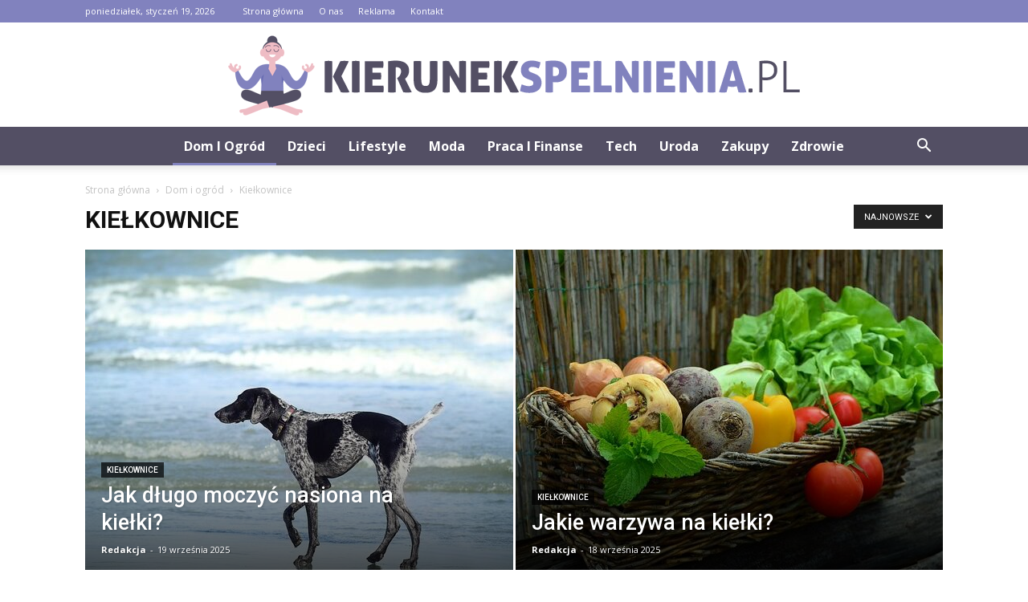

--- FILE ---
content_type: text/html; charset=UTF-8
request_url: https://www.kierunekspelnienia.pl/kategoria/dom-i-ogrod/kielkownice/
body_size: 96675
content:
<!doctype html >
<!--[if IE 8]>    <html class="ie8" lang="en"> <![endif]-->
<!--[if IE 9]>    <html class="ie9" lang="en"> <![endif]-->
<!--[if gt IE 8]><!--> <html lang="pl-PL"> <!--<![endif]-->
<head>
    <title>Kiełkownice - KierunekSpelnienia.pl</title>
    <meta charset="UTF-8" />
    <meta name="viewport" content="width=device-width, initial-scale=1.0">
    <link rel="pingback" href="https://www.kierunekspelnienia.pl/xmlrpc.php" />
    
<!-- This site is optimized with the Yoast SEO plugin v12.4 - https://yoast.com/wordpress/plugins/seo/ -->
<meta name="robots" content="max-snippet:-1, max-image-preview:large, max-video-preview:-1"/>
<link rel="canonical" href="https://www.kierunekspelnienia.pl/kategoria/dom-i-ogrod/kielkownice/" />
<link rel="next" href="https://www.kierunekspelnienia.pl/kategoria/dom-i-ogrod/kielkownice/page/2/" />
<meta property="og:locale" content="pl_PL" />
<meta property="og:type" content="object" />
<meta property="og:title" content="Kiełkownice - KierunekSpelnienia.pl" />
<meta property="og:url" content="https://www.kierunekspelnienia.pl/kategoria/dom-i-ogrod/kielkownice/" />
<meta property="og:site_name" content="KierunekSpelnienia.pl" />
<meta name="twitter:card" content="summary_large_image" />
<meta name="twitter:title" content="Kiełkownice - KierunekSpelnienia.pl" />
<script type='application/ld+json' class='yoast-schema-graph yoast-schema-graph--main'>{"@context":"https://schema.org","@graph":[{"@type":"WebSite","@id":"https://www.kierunekspelnienia.pl/#website","url":"https://www.kierunekspelnienia.pl/","name":"KierunekSpelnienia.pl","potentialAction":{"@type":"SearchAction","target":"https://www.kierunekspelnienia.pl/?s={search_term_string}","query-input":"required name=search_term_string"}},{"@type":"CollectionPage","@id":"https://www.kierunekspelnienia.pl/kategoria/dom-i-ogrod/kielkownice/#webpage","url":"https://www.kierunekspelnienia.pl/kategoria/dom-i-ogrod/kielkownice/","inLanguage":"pl-PL","name":"Kie\u0142kownice - KierunekSpelnienia.pl","isPartOf":{"@id":"https://www.kierunekspelnienia.pl/#website"}}]}</script>
<!-- / Yoast SEO plugin. -->

<link rel='dns-prefetch' href='//fonts.googleapis.com' />
<link rel='dns-prefetch' href='//s.w.org' />
<link rel="alternate" type="application/rss+xml" title="KierunekSpelnienia.pl &raquo; Kanał z wpisami" href="https://www.kierunekspelnienia.pl/feed/" />
<link rel="alternate" type="application/rss+xml" title="KierunekSpelnienia.pl &raquo; Kanał z komentarzami" href="https://www.kierunekspelnienia.pl/comments/feed/" />
<link rel="alternate" type="application/rss+xml" title="KierunekSpelnienia.pl &raquo; Kanał z wpisami zaszufladkowanymi do kategorii Kiełkownice" href="https://www.kierunekspelnienia.pl/kategoria/dom-i-ogrod/kielkownice/feed/" />
		<script type="text/javascript">
			window._wpemojiSettings = {"baseUrl":"https:\/\/s.w.org\/images\/core\/emoji\/11\/72x72\/","ext":".png","svgUrl":"https:\/\/s.w.org\/images\/core\/emoji\/11\/svg\/","svgExt":".svg","source":{"concatemoji":"https:\/\/www.kierunekspelnienia.pl\/wp-includes\/js\/wp-emoji-release.min.js?ver=4.9.26"}};
			!function(e,a,t){var n,r,o,i=a.createElement("canvas"),p=i.getContext&&i.getContext("2d");function s(e,t){var a=String.fromCharCode;p.clearRect(0,0,i.width,i.height),p.fillText(a.apply(this,e),0,0);e=i.toDataURL();return p.clearRect(0,0,i.width,i.height),p.fillText(a.apply(this,t),0,0),e===i.toDataURL()}function c(e){var t=a.createElement("script");t.src=e,t.defer=t.type="text/javascript",a.getElementsByTagName("head")[0].appendChild(t)}for(o=Array("flag","emoji"),t.supports={everything:!0,everythingExceptFlag:!0},r=0;r<o.length;r++)t.supports[o[r]]=function(e){if(!p||!p.fillText)return!1;switch(p.textBaseline="top",p.font="600 32px Arial",e){case"flag":return s([55356,56826,55356,56819],[55356,56826,8203,55356,56819])?!1:!s([55356,57332,56128,56423,56128,56418,56128,56421,56128,56430,56128,56423,56128,56447],[55356,57332,8203,56128,56423,8203,56128,56418,8203,56128,56421,8203,56128,56430,8203,56128,56423,8203,56128,56447]);case"emoji":return!s([55358,56760,9792,65039],[55358,56760,8203,9792,65039])}return!1}(o[r]),t.supports.everything=t.supports.everything&&t.supports[o[r]],"flag"!==o[r]&&(t.supports.everythingExceptFlag=t.supports.everythingExceptFlag&&t.supports[o[r]]);t.supports.everythingExceptFlag=t.supports.everythingExceptFlag&&!t.supports.flag,t.DOMReady=!1,t.readyCallback=function(){t.DOMReady=!0},t.supports.everything||(n=function(){t.readyCallback()},a.addEventListener?(a.addEventListener("DOMContentLoaded",n,!1),e.addEventListener("load",n,!1)):(e.attachEvent("onload",n),a.attachEvent("onreadystatechange",function(){"complete"===a.readyState&&t.readyCallback()})),(n=t.source||{}).concatemoji?c(n.concatemoji):n.wpemoji&&n.twemoji&&(c(n.twemoji),c(n.wpemoji)))}(window,document,window._wpemojiSettings);
		</script>
		<style type="text/css">
img.wp-smiley,
img.emoji {
	display: inline !important;
	border: none !important;
	box-shadow: none !important;
	height: 1em !important;
	width: 1em !important;
	margin: 0 .07em !important;
	vertical-align: -0.1em !important;
	background: none !important;
	padding: 0 !important;
}
</style>
<link rel='stylesheet' id='toc-screen-css'  href='https://www.kierunekspelnienia.pl/wp-content/plugins/table-of-contents-plus/screen.min.css?ver=2002' type='text/css' media='all' />
<link rel='stylesheet' id='google-fonts-style-css'  href='https://fonts.googleapis.com/css?family=Roboto%3A300%2C400%2C400italic%2C500%2C500italic%2C700%2C900%7COpen+Sans%3A300italic%2C400%2C400italic%2C600%2C600italic%2C700&#038;ver=7.8.1' type='text/css' media='all' />
<link rel='stylesheet' id='js_composer_front-css'  href='https://www.kierunekspelnienia.pl/wp-content/plugins/js_composer/assets/css/js_composer.min.css?ver=5.1.1' type='text/css' media='all' />
<link rel='stylesheet' id='td-theme-css'  href='https://www.kierunekspelnienia.pl/wp-content/themes/Newspaper/style.css?ver=7.8.1' type='text/css' media='all' />
<link rel='stylesheet' id='td-theme-demo-style-css'  href='https://www.kierunekspelnienia.pl/wp-content/themes/Newspaper/includes/demos/blog_cars/demo_style.css?ver=7.8.1' type='text/css' media='all' />
<script type='text/javascript' src='https://www.kierunekspelnienia.pl/wp-includes/js/jquery/jquery.js?ver=1.12.4'></script>
<script type='text/javascript' src='https://www.kierunekspelnienia.pl/wp-includes/js/jquery/jquery-migrate.min.js?ver=1.4.1'></script>
<link rel='https://api.w.org/' href='https://www.kierunekspelnienia.pl/wp-json/' />
<link rel="EditURI" type="application/rsd+xml" title="RSD" href="https://www.kierunekspelnienia.pl/xmlrpc.php?rsd" />
<link rel="wlwmanifest" type="application/wlwmanifest+xml" href="https://www.kierunekspelnienia.pl/wp-includes/wlwmanifest.xml" /> 
<meta name="generator" content="WordPress 4.9.26" />
<!--[if lt IE 9]><script src="https://html5shim.googlecode.com/svn/trunk/html5.js"></script><![endif]-->
    <meta name="generator" content="Powered by Visual Composer - drag and drop page builder for WordPress."/>
<!--[if lte IE 9]><link rel="stylesheet" type="text/css" href="https://www.kierunekspelnienia.pl/wp-content/plugins/js_composer/assets/css/vc_lte_ie9.min.css" media="screen"><![endif]-->
<!-- JS generated by theme -->

<script>
    
    

	    var tdBlocksArray = []; //here we store all the items for the current page

	    //td_block class - each ajax block uses a object of this class for requests
	    function tdBlock() {
		    this.id = '';
		    this.block_type = 1; //block type id (1-234 etc)
		    this.atts = '';
		    this.td_column_number = '';
		    this.td_current_page = 1; //
		    this.post_count = 0; //from wp
		    this.found_posts = 0; //from wp
		    this.max_num_pages = 0; //from wp
		    this.td_filter_value = ''; //current live filter value
		    this.is_ajax_running = false;
		    this.td_user_action = ''; // load more or infinite loader (used by the animation)
		    this.header_color = '';
		    this.ajax_pagination_infinite_stop = ''; //show load more at page x
	    }


        // td_js_generator - mini detector
        (function(){
            var htmlTag = document.getElementsByTagName("html")[0];

            if ( navigator.userAgent.indexOf("MSIE 10.0") > -1 ) {
                htmlTag.className += ' ie10';
            }

            if ( !!navigator.userAgent.match(/Trident.*rv\:11\./) ) {
                htmlTag.className += ' ie11';
            }

            if ( /(iPad|iPhone|iPod)/g.test(navigator.userAgent) ) {
                htmlTag.className += ' td-md-is-ios';
            }

            var user_agent = navigator.userAgent.toLowerCase();
            if ( user_agent.indexOf("android") > -1 ) {
                htmlTag.className += ' td-md-is-android';
            }

            if ( -1 !== navigator.userAgent.indexOf('Mac OS X')  ) {
                htmlTag.className += ' td-md-is-os-x';
            }

            if ( /chrom(e|ium)/.test(navigator.userAgent.toLowerCase()) ) {
               htmlTag.className += ' td-md-is-chrome';
            }

            if ( -1 !== navigator.userAgent.indexOf('Firefox') ) {
                htmlTag.className += ' td-md-is-firefox';
            }

            if ( -1 !== navigator.userAgent.indexOf('Safari') && -1 === navigator.userAgent.indexOf('Chrome') ) {
                htmlTag.className += ' td-md-is-safari';
            }

            if( -1 !== navigator.userAgent.indexOf('IEMobile') ){
                htmlTag.className += ' td-md-is-iemobile';
            }

        })();




        var tdLocalCache = {};

        ( function () {
            "use strict";

            tdLocalCache = {
                data: {},
                remove: function (resource_id) {
                    delete tdLocalCache.data[resource_id];
                },
                exist: function (resource_id) {
                    return tdLocalCache.data.hasOwnProperty(resource_id) && tdLocalCache.data[resource_id] !== null;
                },
                get: function (resource_id) {
                    return tdLocalCache.data[resource_id];
                },
                set: function (resource_id, cachedData) {
                    tdLocalCache.remove(resource_id);
                    tdLocalCache.data[resource_id] = cachedData;
                }
            };
        })();

    
    
var td_viewport_interval_list=[{"limitBottom":767,"sidebarWidth":228},{"limitBottom":1018,"sidebarWidth":300},{"limitBottom":1140,"sidebarWidth":324}];
var td_animation_stack_effect="type0";
var tds_animation_stack=true;
var td_animation_stack_specific_selectors=".entry-thumb, img";
var td_animation_stack_general_selectors=".td-animation-stack img, .td-animation-stack .entry-thumb, .post img";
var td_ajax_url="https:\/\/www.kierunekspelnienia.pl\/wp-admin\/admin-ajax.php?td_theme_name=Newspaper&v=7.8.1";
var td_get_template_directory_uri="https:\/\/www.kierunekspelnienia.pl\/wp-content\/themes\/Newspaper";
var tds_snap_menu="";
var tds_logo_on_sticky="";
var tds_header_style="10";
var td_please_wait="Prosz\u0119 czeka\u0107 ...";
var td_email_user_pass_incorrect="U\u017cytkownik lub has\u0142o niepoprawne!";
var td_email_user_incorrect="E-mail lub nazwa u\u017cytkownika jest niepoprawna!";
var td_email_incorrect="E-mail niepoprawny!";
var tds_more_articles_on_post_enable="";
var tds_more_articles_on_post_time_to_wait="";
var tds_more_articles_on_post_pages_distance_from_top=0;
var tds_theme_color_site_wide="#8182be";
var tds_smart_sidebar="enabled";
var tdThemeName="Newspaper";
var td_magnific_popup_translation_tPrev="Poprzedni (Strza\u0142ka w lewo)";
var td_magnific_popup_translation_tNext="Nast\u0119pny (Strza\u0142ka w prawo)";
var td_magnific_popup_translation_tCounter="%curr% z %total%";
var td_magnific_popup_translation_ajax_tError="Zawarto\u015b\u0107 z %url% nie mo\u017ce by\u0107 za\u0142adowana.";
var td_magnific_popup_translation_image_tError="Obraz #%curr% nie mo\u017ce by\u0107 za\u0142adowany.";
var td_ad_background_click_link="";
var td_ad_background_click_target="";
</script>


<!-- Header style compiled by theme -->

<style>
    
.td-header-wrap .black-menu .sf-menu > .current-menu-item > a,
    .td-header-wrap .black-menu .sf-menu > .current-menu-ancestor > a,
    .td-header-wrap .black-menu .sf-menu > .current-category-ancestor > a,
    .td-header-wrap .black-menu .sf-menu > li > a:hover,
    .td-header-wrap .black-menu .sf-menu > .sfHover > a,
    .td-header-style-12 .td-header-menu-wrap-full,
    .sf-menu > .current-menu-item > a:after,
    .sf-menu > .current-menu-ancestor > a:after,
    .sf-menu > .current-category-ancestor > a:after,
    .sf-menu > li:hover > a:after,
    .sf-menu > .sfHover > a:after,
    .td-header-style-12 .td-affix,
    .header-search-wrap .td-drop-down-search:after,
    .header-search-wrap .td-drop-down-search .btn:hover,
    input[type=submit]:hover,
    .td-read-more a,
    .td-post-category:hover,
    .td-grid-style-1.td-hover-1 .td-big-grid-post:hover .td-post-category,
    .td-grid-style-5.td-hover-1 .td-big-grid-post:hover .td-post-category,
    .td_top_authors .td-active .td-author-post-count,
    .td_top_authors .td-active .td-author-comments-count,
    .td_top_authors .td_mod_wrap:hover .td-author-post-count,
    .td_top_authors .td_mod_wrap:hover .td-author-comments-count,
    .td-404-sub-sub-title a:hover,
    .td-search-form-widget .wpb_button:hover,
    .td-rating-bar-wrap div,
    .td_category_template_3 .td-current-sub-category,
    .dropcap,
    .td_wrapper_video_playlist .td_video_controls_playlist_wrapper,
    .wpb_default,
    .wpb_default:hover,
    .td-left-smart-list:hover,
    .td-right-smart-list:hover,
    .woocommerce-checkout .woocommerce input.button:hover,
    .woocommerce-page .woocommerce a.button:hover,
    .woocommerce-account div.woocommerce .button:hover,
    #bbpress-forums button:hover,
    .bbp_widget_login .button:hover,
    .td-footer-wrapper .td-post-category,
    .td-footer-wrapper .widget_product_search input[type="submit"]:hover,
    .woocommerce .product a.button:hover,
    .woocommerce .product #respond input#submit:hover,
    .woocommerce .checkout input#place_order:hover,
    .woocommerce .woocommerce.widget .button:hover,
    .single-product .product .summary .cart .button:hover,
    .woocommerce-cart .woocommerce table.cart .button:hover,
    .woocommerce-cart .woocommerce .shipping-calculator-form .button:hover,
    .td-next-prev-wrap a:hover,
    .td-load-more-wrap a:hover,
    .td-post-small-box a:hover,
    .page-nav .current,
    .page-nav:first-child > div,
    .td_category_template_8 .td-category-header .td-category a.td-current-sub-category,
    .td_category_template_4 .td-category-siblings .td-category a:hover,
    #bbpress-forums .bbp-pagination .current,
    #bbpress-forums #bbp-single-user-details #bbp-user-navigation li.current a,
    .td-theme-slider:hover .slide-meta-cat a,
    a.vc_btn-black:hover,
    .td-trending-now-wrapper:hover .td-trending-now-title,
    .td-scroll-up,
    .td-smart-list-button:hover,
    .td-weather-information:before,
    .td-weather-week:before,
    .td_block_exchange .td-exchange-header:before,
    .td_block_big_grid_9.td-grid-style-1 .td-post-category,
    .td_block_big_grid_9.td-grid-style-5 .td-post-category,
    .td-grid-style-6.td-hover-1 .td-module-thumb:after,
    .td-pulldown-syle-2 .td-subcat-dropdown ul:after,
    .td_block_template_9 .td-block-title:after,
    .td_block_template_15 .td-block-title:before {
        background-color: #8182be;
    }

    .global-block-template-4 .td-related-title .td-cur-simple-item:before {
        border-color: #8182be transparent transparent transparent !important;
    }

    .woocommerce .woocommerce-message .button:hover,
    .woocommerce .woocommerce-error .button:hover,
    .woocommerce .woocommerce-info .button:hover,
    .global-block-template-4 .td-related-title .td-cur-simple-item,
    .global-block-template-3 .td-related-title .td-cur-simple-item,
    .global-block-template-9 .td-related-title:after {
        background-color: #8182be !important;
    }

    .woocommerce .product .onsale,
    .woocommerce.widget .ui-slider .ui-slider-handle {
        background: none #8182be;
    }

    .woocommerce.widget.widget_layered_nav_filters ul li a {
        background: none repeat scroll 0 0 #8182be !important;
    }

    a,
    cite a:hover,
    .td_mega_menu_sub_cats .cur-sub-cat,
    .td-mega-span h3 a:hover,
    .td_mod_mega_menu:hover .entry-title a,
    .header-search-wrap .result-msg a:hover,
    .top-header-menu li a:hover,
    .top-header-menu .current-menu-item > a,
    .top-header-menu .current-menu-ancestor > a,
    .top-header-menu .current-category-ancestor > a,
    .td-social-icon-wrap > a:hover,
    .td-header-sp-top-widget .td-social-icon-wrap a:hover,
    .td-page-content blockquote p,
    .td-post-content blockquote p,
    .mce-content-body blockquote p,
    .comment-content blockquote p,
    .wpb_text_column blockquote p,
    .td_block_text_with_title blockquote p,
    .td_module_wrap:hover .entry-title a,
    .td-subcat-filter .td-subcat-list a:hover,
    .td-subcat-filter .td-subcat-dropdown a:hover,
    .td_quote_on_blocks,
    .dropcap2,
    .dropcap3,
    .td_top_authors .td-active .td-authors-name a,
    .td_top_authors .td_mod_wrap:hover .td-authors-name a,
    .td-post-next-prev-content a:hover,
    .author-box-wrap .td-author-social a:hover,
    .td-author-name a:hover,
    .td-author-url a:hover,
    .td_mod_related_posts:hover h3 > a,
    .td-post-template-11 .td-related-title .td-related-left:hover,
    .td-post-template-11 .td-related-title .td-related-right:hover,
    .td-post-template-11 .td-related-title .td-cur-simple-item,
    .td-post-template-11 .td_block_related_posts .td-next-prev-wrap a:hover,
    .comment-reply-link:hover,
    .logged-in-as a:hover,
    #cancel-comment-reply-link:hover,
    .td-search-query,
    .td-category-header .td-pulldown-category-filter-link:hover,
    .td-category-siblings .td-subcat-dropdown a:hover,
    .td-category-siblings .td-subcat-dropdown a.td-current-sub-category,
    .widget a:hover,
    .archive .widget_archive .current,
    .archive .widget_archive .current a,
    .widget_calendar tfoot a:hover,
    .woocommerce a.added_to_cart:hover,
    #bbpress-forums li.bbp-header .bbp-reply-content span a:hover,
    #bbpress-forums .bbp-forum-freshness a:hover,
    #bbpress-forums .bbp-topic-freshness a:hover,
    #bbpress-forums .bbp-forums-list li a:hover,
    #bbpress-forums .bbp-forum-title:hover,
    #bbpress-forums .bbp-topic-permalink:hover,
    #bbpress-forums .bbp-topic-started-by a:hover,
    #bbpress-forums .bbp-topic-started-in a:hover,
    #bbpress-forums .bbp-body .super-sticky li.bbp-topic-title .bbp-topic-permalink,
    #bbpress-forums .bbp-body .sticky li.bbp-topic-title .bbp-topic-permalink,
    .widget_display_replies .bbp-author-name,
    .widget_display_topics .bbp-author-name,
    .footer-text-wrap .footer-email-wrap a,
    .td-subfooter-menu li a:hover,
    .footer-social-wrap a:hover,
    a.vc_btn-black:hover,
    .td-smart-list-dropdown-wrap .td-smart-list-button:hover,
    .td_module_17 .td-read-more a:hover,
    .td_module_18 .td-read-more a:hover,
    .td_module_19 .td-post-author-name a:hover,
    .td-instagram-user a,
    .td-pulldown-syle-2 .td-subcat-dropdown:hover .td-subcat-more span,
    .td-pulldown-syle-2 .td-subcat-dropdown:hover .td-subcat-more i,
    .td-pulldown-syle-3 .td-subcat-dropdown:hover .td-subcat-more span,
    .td-pulldown-syle-3 .td-subcat-dropdown:hover .td-subcat-more i,
    .td-block-title-wrap .td-wrapper-pulldown-filter .td-pulldown-filter-display-option:hover,
    .td-block-title-wrap .td-wrapper-pulldown-filter .td-pulldown-filter-display-option:hover i,
    .td-block-title-wrap .td-wrapper-pulldown-filter .td-pulldown-filter-link:hover,
    .td-block-title-wrap .td-wrapper-pulldown-filter .td-pulldown-filter-item .td-cur-simple-item,
    .global-block-template-2 .td-related-title .td-cur-simple-item,
    .global-block-template-5 .td-related-title .td-cur-simple-item,
    .global-block-template-6 .td-related-title .td-cur-simple-item,
    .global-block-template-7 .td-related-title .td-cur-simple-item,
    .global-block-template-8 .td-related-title .td-cur-simple-item,
    .global-block-template-9 .td-related-title .td-cur-simple-item,
    .global-block-template-10 .td-related-title .td-cur-simple-item,
    .global-block-template-11 .td-related-title .td-cur-simple-item,
    .global-block-template-12 .td-related-title .td-cur-simple-item,
    .global-block-template-13 .td-related-title .td-cur-simple-item,
    .global-block-template-14 .td-related-title .td-cur-simple-item,
    .global-block-template-15 .td-related-title .td-cur-simple-item,
    .global-block-template-16 .td-related-title .td-cur-simple-item,
    .global-block-template-17 .td-related-title .td-cur-simple-item,
    .td-theme-wrap .sf-menu ul .td-menu-item > a:hover,
    .td-theme-wrap .sf-menu ul .sfHover > a,
    .td-theme-wrap .sf-menu ul .current-menu-ancestor > a,
    .td-theme-wrap .sf-menu ul .current-category-ancestor > a,
    .td-theme-wrap .sf-menu ul .current-menu-item > a {
        color: #8182be;
    }

    a.vc_btn-black.vc_btn_square_outlined:hover,
    a.vc_btn-black.vc_btn_outlined:hover,
    .td-mega-menu-page .wpb_content_element ul li a:hover,
     .td-theme-wrap .td-aj-search-results .td_module_wrap:hover .entry-title a,
    .td-theme-wrap .header-search-wrap .result-msg a:hover {
        color: #8182be !important;
    }

    .td-next-prev-wrap a:hover,
    .td-load-more-wrap a:hover,
    .td-post-small-box a:hover,
    .page-nav .current,
    .page-nav:first-child > div,
    .td_category_template_8 .td-category-header .td-category a.td-current-sub-category,
    .td_category_template_4 .td-category-siblings .td-category a:hover,
    #bbpress-forums .bbp-pagination .current,
    .post .td_quote_box,
    .page .td_quote_box,
    a.vc_btn-black:hover,
    .td_block_template_5 .td-block-title > * {
        border-color: #8182be;
    }

    .td_wrapper_video_playlist .td_video_currently_playing:after {
        border-color: #8182be !important;
    }

    .header-search-wrap .td-drop-down-search:before {
        border-color: transparent transparent #8182be transparent;
    }

    .block-title > span,
    .block-title > a,
    .block-title > label,
    .widgettitle,
    .widgettitle:after,
    .td-trending-now-title,
    .td-trending-now-wrapper:hover .td-trending-now-title,
    .wpb_tabs li.ui-tabs-active a,
    .wpb_tabs li:hover a,
    .vc_tta-container .vc_tta-color-grey.vc_tta-tabs-position-top.vc_tta-style-classic .vc_tta-tabs-container .vc_tta-tab.vc_active > a,
    .vc_tta-container .vc_tta-color-grey.vc_tta-tabs-position-top.vc_tta-style-classic .vc_tta-tabs-container .vc_tta-tab:hover > a,
    .td_block_template_1 .td-related-title .td-cur-simple-item,
    .woocommerce .product .products h2,
    .td-subcat-filter .td-subcat-dropdown:hover .td-subcat-more {
    	background-color: #8182be;
    }

    .woocommerce div.product .woocommerce-tabs ul.tabs li.active {
    	background-color: #8182be !important;
    }

    .block-title,
    .td_block_template_1 .td-related-title,
    .wpb_tabs .wpb_tabs_nav,
    .vc_tta-container .vc_tta-color-grey.vc_tta-tabs-position-top.vc_tta-style-classic .vc_tta-tabs-container,
    .woocommerce div.product .woocommerce-tabs ul.tabs:before {
        border-color: #8182be;
    }
    .td_block_wrap .td-subcat-item a.td-cur-simple-item {
	    color: #8182be;
	}


    
    .td-grid-style-4 .entry-title
    {
        background-color: rgba(129, 130, 190, 0.7);
    }

    
    .td-header-wrap .td-header-top-menu-full,
    .td-header-wrap .top-header-menu .sub-menu {
        background-color: #8182be;
    }
    .td-header-style-8 .td-header-top-menu-full {
        background-color: transparent;
    }
    .td-header-style-8 .td-header-top-menu-full .td-header-top-menu {
        background-color: #8182be;
        padding-left: 15px;
        padding-right: 15px;
    }

    .td-header-wrap .td-header-top-menu-full .td-header-top-menu,
    .td-header-wrap .td-header-top-menu-full {
        border-bottom: none;
    }


    
    .td-header-top-menu,
    .td-header-top-menu a,
    .td-header-wrap .td-header-top-menu-full .td-header-top-menu,
    .td-header-wrap .td-header-top-menu-full a,
    .td-header-style-8 .td-header-top-menu,
    .td-header-style-8 .td-header-top-menu a {
        color: #ffffff;
    }

    
    .top-header-menu .current-menu-item > a,
    .top-header-menu .current-menu-ancestor > a,
    .top-header-menu .current-category-ancestor > a,
    .top-header-menu li a:hover {
        color: #000000;
    }

    
    .td-header-wrap .td-header-sp-top-widget .td-icon-font {
        color: #ffffff;
    }

    
    .td-header-wrap .td-header-menu-wrap-full,
    .sf-menu > .current-menu-ancestor > a,
    .sf-menu > .current-category-ancestor > a,
    .td-header-menu-wrap.td-affix,
    .td-header-style-3 .td-header-main-menu,
    .td-header-style-3 .td-affix .td-header-main-menu,
    .td-header-style-4 .td-header-main-menu,
    .td-header-style-4 .td-affix .td-header-main-menu,
    .td-header-style-8 .td-header-menu-wrap.td-affix,
    .td-header-style-8 .td-header-top-menu-full {
		background-color: #534f64;
    }


    .td-boxed-layout .td-header-style-3 .td-header-menu-wrap,
    .td-boxed-layout .td-header-style-4 .td-header-menu-wrap,
    .td-header-style-3 .td_stretch_content .td-header-menu-wrap,
    .td-header-style-4 .td_stretch_content .td-header-menu-wrap {
    	background-color: #534f64 !important;
    }


    @media (min-width: 1019px) {
        .td-header-style-1 .td-header-sp-recs,
        .td-header-style-1 .td-header-sp-logo {
            margin-bottom: 28px;
        }
    }

    @media (min-width: 768px) and (max-width: 1018px) {
        .td-header-style-1 .td-header-sp-recs,
        .td-header-style-1 .td-header-sp-logo {
            margin-bottom: 14px;
        }
    }

    .td-header-style-7 .td-header-top-menu {
        border-bottom: none;
    }


    
    .sf-menu > .current-menu-item > a:after,
    .sf-menu > .current-menu-ancestor > a:after,
    .sf-menu > .current-category-ancestor > a:after,
    .sf-menu > li:hover > a:after,
    .sf-menu > .sfHover > a:after,
    .td_block_mega_menu .td-next-prev-wrap a:hover,
    .td-mega-span .td-post-category:hover,
    .td-header-wrap .black-menu .sf-menu > li > a:hover,
    .td-header-wrap .black-menu .sf-menu > .current-menu-ancestor > a,
    .td-header-wrap .black-menu .sf-menu > .sfHover > a,
    .header-search-wrap .td-drop-down-search:after,
    .header-search-wrap .td-drop-down-search .btn:hover,
    .td-header-wrap .black-menu .sf-menu > .current-menu-item > a,
    .td-header-wrap .black-menu .sf-menu > .current-menu-ancestor > a,
    .td-header-wrap .black-menu .sf-menu > .current-category-ancestor > a {
        background-color: #8182be;
    }


    .td_block_mega_menu .td-next-prev-wrap a:hover {
        border-color: #8182be;
    }

    .header-search-wrap .td-drop-down-search:before {
        border-color: transparent transparent #8182be transparent;
    }

    .td_mega_menu_sub_cats .cur-sub-cat,
    .td_mod_mega_menu:hover .entry-title a,
    .td-theme-wrap .sf-menu ul .td-menu-item > a:hover,
    .td-theme-wrap .sf-menu ul .sfHover > a,
    .td-theme-wrap .sf-menu ul .current-menu-ancestor > a,
    .td-theme-wrap .sf-menu ul .current-category-ancestor > a,
    .td-theme-wrap .sf-menu ul .current-menu-item > a {
        color: #8182be;
    }


    
    .td-header-wrap .td-header-menu-wrap .sf-menu > li > a,
    .td-header-wrap .header-search-wrap .td-icon-search {
        color: #ffffff;
    }

    
    .td-menu-background:before,
    .td-search-background:before {
        background: rgba(30,18,0,0.8);
        background: -moz-linear-gradient(top, rgba(30,18,0,0.8) 0%, rgba(226,160,45,0.8) 100%);
        background: -webkit-gradient(left top, left bottom, color-stop(0%, rgba(30,18,0,0.8)), color-stop(100%, rgba(226,160,45,0.8)));
        background: -webkit-linear-gradient(top, rgba(30,18,0,0.8) 0%, rgba(226,160,45,0.8) 100%);
        background: -o-linear-gradient(top, rgba(30,18,0,0.8) 0%, @mobileu_gradient_two_mob 100%);
        background: -ms-linear-gradient(top, rgba(30,18,0,0.8) 0%, rgba(226,160,45,0.8) 100%);
        background: linear-gradient(to bottom, rgba(30,18,0,0.8) 0%, rgba(226,160,45,0.8) 100%);
        filter: progid:DXImageTransform.Microsoft.gradient( startColorstr='rgba(30,18,0,0.8)', endColorstr='rgba(226,160,45,0.8)', GradientType=0 );
    }

    
    .td-footer-wrapper,
    .td-footer-wrapper .td_block_template_7 .td-block-title > *,
    .td-footer-wrapper .td_block_template_17 .td-block-title,
    .td-footer-wrapper .td-block-title-wrap .td-wrapper-pulldown-filter {
        background-color: #f9f9f9;
    }

    
    .td-footer-wrapper,
    .td-footer-wrapper a,
    .td-footer-wrapper .block-title a,
    .td-footer-wrapper .block-title span,
    .td-footer-wrapper .block-title label,
    .td-footer-wrapper .td-excerpt,
    .td-footer-wrapper .td-post-author-name span,
    .td-footer-wrapper .td-post-date,
    .td-footer-wrapper .td-social-style3 .td_social_type a,
    .td-footer-wrapper .td-social-style3,
    .td-footer-wrapper .td-social-style4 .td_social_type a,
    .td-footer-wrapper .td-social-style4,
    .td-footer-wrapper .td-social-style9,
    .td-footer-wrapper .td-social-style10,
    .td-footer-wrapper .td-social-style2 .td_social_type a,
    .td-footer-wrapper .td-social-style8 .td_social_type a,
    .td-footer-wrapper .td-social-style2 .td_social_type,
    .td-footer-wrapper .td-social-style8 .td_social_type,
    .td-footer-template-13 .td-social-name,
    .td-footer-wrapper .td_block_template_7 .td-block-title > * {
        color: #000000;
    }

    .td-footer-wrapper .widget_calendar th,
    .td-footer-wrapper .widget_calendar td,
    .td-footer-wrapper .td-social-style2 .td_social_type .td-social-box,
    .td-footer-wrapper .td-social-style8 .td_social_type .td-social-box,
    .td-social-style-2 .td-icon-font:after {
        border-color: #000000;
    }

    .td-footer-wrapper .td-module-comments a,
    .td-footer-wrapper .td-post-category,
    .td-footer-wrapper .td-slide-meta .td-post-author-name span,
    .td-footer-wrapper .td-slide-meta .td-post-date {
        color: #fff;
    }

    
    .td-footer-bottom-full .td-container::before {
        background-color: rgba(0, 0, 0, 0.1);
    }

    
	.td-footer-wrapper .block-title > span,
    .td-footer-wrapper .block-title > a,
    .td-footer-wrapper .widgettitle,
    .td-theme-wrap .td-footer-wrapper .td-container .td-block-title > *,
    .td-theme-wrap .td-footer-wrapper .td_block_template_6 .td-block-title:before {
    	color: #000000;
    }

    
    .td-footer-wrapper .footer-social-wrap .td-icon-font {
        color: #000000;
    }

    
    .td-sub-footer-container {
        background-color: #8182be;
    }

    
    .td-sub-footer-container,
    .td-subfooter-menu li a {
        color: #ffffff;
    }

    
    .td-subfooter-menu li a:hover {
        color: #bababa;
    }


    
    ul.sf-menu > .td-menu-item > a {
        font-size:16px;
	text-transform:capitalize;
	
    }
    
    .block-title > span,
    .block-title > a,
    .widgettitle,
    .td-trending-now-title,
    .wpb_tabs li a,
    .vc_tta-container .vc_tta-color-grey.vc_tta-tabs-position-top.vc_tta-style-classic .vc_tta-tabs-container .vc_tta-tab > a,
    .td-theme-wrap .td-related-title a,
    .woocommerce div.product .woocommerce-tabs ul.tabs li a,
    .woocommerce .product .products h2,
    .td-theme-wrap .td-block-title {
        font-family:"Open Sans";
	font-size:17px;
	font-weight:bold;
	text-transform:capitalize;
	
    }
    
    .td_module_11 .td-module-title {
    	font-weight:bold;
	
    }
    
    .td_block_trending_now .entry-title a {
    	font-size:14px;
	
    }
    
    .widget_archive a,
    .widget_calendar,
    .widget_categories a,
    .widget_nav_menu a,
    .widget_meta a,
    .widget_pages a,
    .widget_recent_comments a,
    .widget_recent_entries a,
    .widget_text .textwidget,
    .widget_tag_cloud a,
    .widget_search input,
    .woocommerce .product-categories a,
    .widget_display_forums a,
    .widget_display_replies a,
    .widget_display_topics a,
    .widget_display_views a,
    .widget_display_stats {
    	font-family:Roboto;
	font-size:16px;
	font-weight:bold;
	
    }



/* Style generated by theme for demo: blog_cars */

.td-blog-cars .block-title,
		.td-blog-cars .td-related-title,
		.td-blog-cars .td_module_19 .td-read-more a {
    		background-color: #8182be;
    	}

		
		.td-blog-cars .td-header-style-2 .sf-menu > li > a:hover,
		.td-blog-cars .td-header-style-2 .sf-menu > .sfHover > a,
		.td-blog-cars .td-header-style-2 .sf-menu > .current-menu-item > a,
		.td-blog-cars .td-header-style-2 .sf-menu > .current-menu-ancestor > a,
		.td-blog-cars .td-header-style-2 .sf-menu > .current-category-ancestor > a {
   		    color: #8182be;
   		}
</style>

<noscript><style type="text/css"> .wpb_animate_when_almost_visible { opacity: 1; }</style></noscript></head>

<body class="archive category category-kielkownice category-23 global-block-template-1 td-blog-cars td_category_template_1 td_category_top_posts_style_4 wpb-js-composer js-comp-ver-5.1.1 vc_responsive td-animation-stack-type0 td-full-layout" itemscope="itemscope" itemtype="https://schema.org/WebPage">

        <div class="td-scroll-up"><i class="td-icon-menu-up"></i></div>
    
    <div class="td-menu-background"></div>
<div id="td-mobile-nav">
    <div class="td-mobile-container">
        <!-- mobile menu top section -->
        <div class="td-menu-socials-wrap">
            <!-- socials -->
            <div class="td-menu-socials">
                            </div>
            <!-- close button -->
            <div class="td-mobile-close">
                <a href="#"><i class="td-icon-close-mobile"></i></a>
            </div>
        </div>

        <!-- login section -->
        
        <!-- menu section -->
        <div class="td-mobile-content">
            <div class="menu-menu-container"><ul id="menu-menu" class="td-mobile-main-menu"><li id="menu-item-20" class="menu-item menu-item-type-taxonomy menu-item-object-category current-category-ancestor menu-item-first menu-item-20"><a href="https://www.kierunekspelnienia.pl/kategoria/dom-i-ogrod/">Dom i ogród</a></li>
<li id="menu-item-21" class="menu-item menu-item-type-taxonomy menu-item-object-category menu-item-21"><a href="https://www.kierunekspelnienia.pl/kategoria/dzieci/">Dzieci</a></li>
<li id="menu-item-22" class="menu-item menu-item-type-taxonomy menu-item-object-category menu-item-22"><a href="https://www.kierunekspelnienia.pl/kategoria/lifestyle/">Lifestyle</a></li>
<li id="menu-item-23" class="menu-item menu-item-type-taxonomy menu-item-object-category menu-item-23"><a href="https://www.kierunekspelnienia.pl/kategoria/moda/">Moda</a></li>
<li id="menu-item-24" class="menu-item menu-item-type-taxonomy menu-item-object-category menu-item-24"><a href="https://www.kierunekspelnienia.pl/kategoria/praca-i-finanse/">Praca i finanse</a></li>
<li id="menu-item-25" class="menu-item menu-item-type-taxonomy menu-item-object-category menu-item-25"><a href="https://www.kierunekspelnienia.pl/kategoria/tech/">Tech</a></li>
<li id="menu-item-26" class="menu-item menu-item-type-taxonomy menu-item-object-category menu-item-26"><a href="https://www.kierunekspelnienia.pl/kategoria/uroda/">Uroda</a></li>
<li id="menu-item-27" class="menu-item menu-item-type-taxonomy menu-item-object-category menu-item-27"><a href="https://www.kierunekspelnienia.pl/kategoria/zakupy/">Zakupy</a></li>
<li id="menu-item-28" class="menu-item menu-item-type-taxonomy menu-item-object-category menu-item-28"><a href="https://www.kierunekspelnienia.pl/kategoria/zdrowie/">Zdrowie</a></li>
</ul></div>        </div>
    </div>

    <!-- register/login section -->
    </div>    <div class="td-search-background"></div>
<div class="td-search-wrap-mob">
	<div class="td-drop-down-search" aria-labelledby="td-header-search-button">
		<form method="get" class="td-search-form" action="https://www.kierunekspelnienia.pl/">
			<!-- close button -->
			<div class="td-search-close">
				<a href="#"><i class="td-icon-close-mobile"></i></a>
			</div>
			<div role="search" class="td-search-input">
				<span>Wyszukiwanie</span>
				<input id="td-header-search-mob" type="text" value="" name="s" autocomplete="off" />
			</div>
		</form>
		<div id="td-aj-search-mob"></div>
	</div>
</div>    
    
    <div id="td-outer-wrap" class="td-theme-wrap">
    
        <!--
Header style 10
-->

<div class="td-header-wrap td-header-style-10">

	<div class="td-header-top-menu-full td-container-wrap ">
		<div class="td-container td-header-row td-header-top-menu">
            
    <div class="top-bar-style-1">
        
<div class="td-header-sp-top-menu">


	        <div class="td_data_time">
            <div >

                poniedziałek, styczeń 19, 2026
            </div>
        </div>
    <div class="menu-top-container"><ul id="menu-top" class="top-header-menu"><li id="menu-item-19" class="menu-item menu-item-type-post_type menu-item-object-page menu-item-home menu-item-first td-menu-item td-normal-menu menu-item-19"><a href="https://www.kierunekspelnienia.pl/">Strona główna</a></li>
<li id="menu-item-18" class="menu-item menu-item-type-post_type menu-item-object-page td-menu-item td-normal-menu menu-item-18"><a href="https://www.kierunekspelnienia.pl/o-nas/">O nas</a></li>
<li id="menu-item-17" class="menu-item menu-item-type-post_type menu-item-object-page td-menu-item td-normal-menu menu-item-17"><a href="https://www.kierunekspelnienia.pl/reklama/">Reklama</a></li>
<li id="menu-item-16" class="menu-item menu-item-type-post_type menu-item-object-page td-menu-item td-normal-menu menu-item-16"><a href="https://www.kierunekspelnienia.pl/kontakt/">Kontakt</a></li>
</ul></div></div>
            </div>

<!-- LOGIN MODAL -->
		</div>
	</div>

    <div class="td-banner-wrap-full td-logo-wrap-full  td-container-wrap ">
        <div class="td-header-sp-logo">
            			<a class="td-main-logo" href="https://www.kierunekspelnienia.pl/">
				<img src="https://www.kierunekspelnienia.pl/wp-content/uploads/2021/11/kierunekspelnienia1.png" alt="kierunekspelnienia.pl" title="kierunekspelnienia.pl"/>
				<span class="td-visual-hidden">KierunekSpelnienia.pl</span>
			</a>
		        </div>
    </div>

	<div class="td-header-menu-wrap-full td-container-wrap ">
		<div class="td-header-menu-wrap td-header-gradient">
			<div class="td-container td-header-row td-header-main-menu">
				<div id="td-header-menu" role="navigation">
    <div id="td-top-mobile-toggle"><a href="#"><i class="td-icon-font td-icon-mobile"></i></a></div>
    <div class="td-main-menu-logo td-logo-in-header">
                <a class="td-main-logo" href="https://www.kierunekspelnienia.pl/">
            <img src="https://www.kierunekspelnienia.pl/wp-content/uploads/2021/11/kierunekspelnienia1.png" alt="kierunekspelnienia.pl" title="kierunekspelnienia.pl"/>
        </a>
        </div>
    <div class="menu-menu-container"><ul id="menu-menu-1" class="sf-menu"><li class="menu-item menu-item-type-taxonomy menu-item-object-category current-category-ancestor menu-item-first td-menu-item td-normal-menu menu-item-20"><a href="https://www.kierunekspelnienia.pl/kategoria/dom-i-ogrod/">Dom i ogród</a></li>
<li class="menu-item menu-item-type-taxonomy menu-item-object-category td-menu-item td-normal-menu menu-item-21"><a href="https://www.kierunekspelnienia.pl/kategoria/dzieci/">Dzieci</a></li>
<li class="menu-item menu-item-type-taxonomy menu-item-object-category td-menu-item td-normal-menu menu-item-22"><a href="https://www.kierunekspelnienia.pl/kategoria/lifestyle/">Lifestyle</a></li>
<li class="menu-item menu-item-type-taxonomy menu-item-object-category td-menu-item td-normal-menu menu-item-23"><a href="https://www.kierunekspelnienia.pl/kategoria/moda/">Moda</a></li>
<li class="menu-item menu-item-type-taxonomy menu-item-object-category td-menu-item td-normal-menu menu-item-24"><a href="https://www.kierunekspelnienia.pl/kategoria/praca-i-finanse/">Praca i finanse</a></li>
<li class="menu-item menu-item-type-taxonomy menu-item-object-category td-menu-item td-normal-menu menu-item-25"><a href="https://www.kierunekspelnienia.pl/kategoria/tech/">Tech</a></li>
<li class="menu-item menu-item-type-taxonomy menu-item-object-category td-menu-item td-normal-menu menu-item-26"><a href="https://www.kierunekspelnienia.pl/kategoria/uroda/">Uroda</a></li>
<li class="menu-item menu-item-type-taxonomy menu-item-object-category td-menu-item td-normal-menu menu-item-27"><a href="https://www.kierunekspelnienia.pl/kategoria/zakupy/">Zakupy</a></li>
<li class="menu-item menu-item-type-taxonomy menu-item-object-category td-menu-item td-normal-menu menu-item-28"><a href="https://www.kierunekspelnienia.pl/kategoria/zdrowie/">Zdrowie</a></li>
</ul></div></div>


<div class="td-search-wrapper">
    <div id="td-top-search">
        <!-- Search -->
        <div class="header-search-wrap">
            <div class="dropdown header-search">
                <a id="td-header-search-button" href="#" role="button" class="dropdown-toggle " data-toggle="dropdown"><i class="td-icon-search"></i></a>
                <a id="td-header-search-button-mob" href="#" role="button" class="dropdown-toggle " data-toggle="dropdown"><i class="td-icon-search"></i></a>
            </div>
        </div>
    </div>
</div>

<div class="header-search-wrap">
	<div class="dropdown header-search">
		<div class="td-drop-down-search" aria-labelledby="td-header-search-button">
			<form method="get" class="td-search-form" action="https://www.kierunekspelnienia.pl/">
				<div role="search" class="td-head-form-search-wrap">
					<input id="td-header-search" type="text" value="" name="s" autocomplete="off" /><input class="wpb_button wpb_btn-inverse btn" type="submit" id="td-header-search-top" value="Wyszukiwanie" />
				</div>
			</form>
			<div id="td-aj-search"></div>
		</div>
	</div>
</div>			</div>
		</div>
	</div>

    <div class="td-banner-wrap-full td-banner-bg td-container-wrap ">
        <div class="td-container-header td-header-row td-header-header">
            <div class="td-header-sp-recs">
                <div class="td-header-rec-wrap">
    
</div>            </div>
        </div>
    </div>

</div>



        <!-- subcategory -->
        <div class="td-category-header td-container-wrap">
            <div class="td-container">
                <div class="td-pb-row">
                    <div class="td-pb-span12">
                        <div class="td-crumb-container"><div class="entry-crumbs" itemscope itemtype="http://schema.org/BreadcrumbList"><span class="td-bred-first"><a href="https://www.kierunekspelnienia.pl/">Strona główna</a></span> <i class="td-icon-right td-bread-sep"></i> <span itemscope itemprop="itemListElement" itemtype="http://schema.org/ListItem">
                               <a title="Zobacz wszystkie wiadomości Dom i ogród" class="entry-crumb" itemscope itemprop="item" itemtype="http://schema.org/Thing" href="https://www.kierunekspelnienia.pl/kategoria/dom-i-ogrod/">
                                  <span itemprop="name">Dom i ogród</span>    </a>    <meta itemprop="position" content = "1"></span> <i class="td-icon-right td-bread-sep td-bred-no-url-last"></i> <span class="td-bred-no-url-last">Kiełkownice</span></div></div>

                            <h1 class="entry-title td-page-title">Kiełkownice</h1>
                            
                    </div>
                </div>
                <div class="td-category-pulldown-filter td-wrapper-pulldown-filter"><div class="td-pulldown-filter-display-option"><div class="td-subcat-more">Najnowsze <i class="td-icon-menu-down"></i></div><ul class="td-pulldown-filter-list"><li class="td-pulldown-filter-item"><a class="td-pulldown-category-filter-link" id="td_uid_3_696dbcf9f2f47" data-td_block_id="td_uid_2_696dbcf9f2f3f" href="https://www.kierunekspelnienia.pl/kategoria/dom-i-ogrod/kielkownice/">Najnowsze</a></li><li class="td-pulldown-filter-item"><a class="td-pulldown-category-filter-link" id="td_uid_4_696dbcf9f2f4e" data-td_block_id="td_uid_2_696dbcf9f2f3f" href="https://www.kierunekspelnienia.pl/kategoria/dom-i-ogrod/kielkownice/?filter_by=featured">Wyróżnione posty</a></li><li class="td-pulldown-filter-item"><a class="td-pulldown-category-filter-link" id="td_uid_5_696dbcf9f2f54" data-td_block_id="td_uid_2_696dbcf9f2f3f" href="https://www.kierunekspelnienia.pl/kategoria/dom-i-ogrod/kielkownice/?filter_by=popular">Najbardziej popularne</a></li><li class="td-pulldown-filter-item"><a class="td-pulldown-category-filter-link" id="td_uid_6_696dbcf9f2f59" data-td_block_id="td_uid_2_696dbcf9f2f3f" href="https://www.kierunekspelnienia.pl/kategoria/dom-i-ogrod/kielkownice/?filter_by=popular7">Popularne 7 dni</a></li><li class="td-pulldown-filter-item"><a class="td-pulldown-category-filter-link" id="td_uid_7_696dbcf9f2f5f" data-td_block_id="td_uid_2_696dbcf9f2f3f" href="https://www.kierunekspelnienia.pl/kategoria/dom-i-ogrod/kielkownice/?filter_by=review_high">Przez wynik przeglądania</a></li><li class="td-pulldown-filter-item"><a class="td-pulldown-category-filter-link" id="td_uid_8_696dbcf9f2f65" data-td_block_id="td_uid_2_696dbcf9f2f3f" href="https://www.kierunekspelnienia.pl/kategoria/dom-i-ogrod/kielkownice/?filter_by=random_posts">Przypadkowy</a></li></ul></div></div>            </div>
        </div>

        
		<!-- big grid -->
		<div class="td-category-grid td-container-wrap">
			<div class="td-container">
				<div class="td-pb-row">
					<div class="td-pb-span12">
						<div class="td_block_wrap td_block_big_grid_4 td_uid_9_696dbcf9f329a_rand td-grid-style-1 td-hover-1 td-big-grids td-pb-border-top td_block_template_1"  data-td-block-uid="td_uid_9_696dbcf9f329a" ><div id=td_uid_9_696dbcf9f329a class="td_block_inner"><div class="td-big-grid-wrapper">
        <div class="td_module_mx5 td-animation-stack td-big-grid-post-0 td-big-grid-post td-big-thumb">
            <div class="td-module-thumb"><a href="https://www.kierunekspelnienia.pl/jak-dlugo-moczyc-nasiona-na-kielki/" rel="bookmark" title="Jak długo moczyć nasiona na kiełki?"><img width="534" height="427" class="entry-thumb" src="https://www.kierunekspelnienia.pl/wp-content/uploads/2023/11/126af6b373848243304b1940fffa0447-534x427.jpeg" alt="Jak długo moczyć nasiona na kiełki?" title="Jak długo moczyć nasiona na kiełki?"/></a></div>            <div class="td-meta-info-container">
                <div class="td-meta-align">
                    <div class="td-big-grid-meta">
                        <a href="https://www.kierunekspelnienia.pl/kategoria/dom-i-ogrod/kielkownice/" class="td-post-category">Kiełkownice</a>                        <h3 class="entry-title td-module-title"><a href="https://www.kierunekspelnienia.pl/jak-dlugo-moczyc-nasiona-na-kielki/" rel="bookmark" title="Jak długo moczyć nasiona na kiełki?">Jak długo moczyć nasiona na kiełki?</a></h3>                    </div>
                    <div class="td-module-meta-info">
                        <span class="td-post-author-name"><a href="https://www.kierunekspelnienia.pl/author/kierunekspelnieniaz/">Redakcja</a> <span>-</span> </span>                        <span class="td-post-date"><time class="entry-date updated td-module-date" datetime="2025-09-19T16:19:00+00:00" >19 września 2025</time></span>                    </div>
                </div>
            </div>

        </div>

        
        <div class="td_module_mx5 td-animation-stack td-big-grid-post-1 td-big-grid-post td-big-thumb">
            <div class="td-module-thumb"><a href="https://www.kierunekspelnienia.pl/jakie-warzywa-na-kielki/" rel="bookmark" title="Jakie warzywa na kiełki?"><img width="534" height="438" class="entry-thumb" src="https://www.kierunekspelnienia.pl/wp-content/uploads/2023/11/ad54c95e899c3446e0fc188988637fec-534x438.jpeg" alt="Jakie warzywa na kiełki?" title="Jakie warzywa na kiełki?"/></a></div>            <div class="td-meta-info-container">
                <div class="td-meta-align">
                    <div class="td-big-grid-meta">
                        <a href="https://www.kierunekspelnienia.pl/kategoria/dom-i-ogrod/kielkownice/" class="td-post-category">Kiełkownice</a>                        <h3 class="entry-title td-module-title"><a href="https://www.kierunekspelnienia.pl/jakie-warzywa-na-kielki/" rel="bookmark" title="Jakie warzywa na kiełki?">Jakie warzywa na kiełki?</a></h3>                    </div>
                    <div class="td-module-meta-info">
                        <span class="td-post-author-name"><a href="https://www.kierunekspelnienia.pl/author/kierunekspelnieniaz/">Redakcja</a> <span>-</span> </span>                        <span class="td-post-date"><time class="entry-date updated td-module-date" datetime="2025-09-18T08:15:00+00:00" >18 września 2025</time></span>                    </div>
                </div>
            </div>

        </div>

        </div><div class="clearfix"></div></div></div> <!-- ./block -->					</div>
				</div>
			</div>
		</div>
	
<div class="td-main-content-wrap td-container-wrap">
    <div class="td-container">

        <!-- content -->
        <div class="td-pb-row">
                                        <div class="td-pb-span8 td-main-content">
                                <div class="td-ss-main-content">
                                    
        <div class="td_module_11 td_module_wrap td-animation-stack">
            <div class="td-module-thumb"><a href="https://www.kierunekspelnienia.pl/jakie-kielki-na-watrobe/" rel="bookmark" title="Jakie kiełki na wątrobę?"><img width="324" height="235" class="entry-thumb" src="https://www.kierunekspelnienia.pl/wp-content/uploads/2023/11/6ccd9b7dc8e71424a2dd7a3dac329bbf-324x235.jpeg" alt="Jakie kiełki na wątrobę?" title="Jakie kiełki na wątrobę?"/></a></div>
            <div class="item-details">
                <h3 class="entry-title td-module-title"><a href="https://www.kierunekspelnienia.pl/jakie-kielki-na-watrobe/" rel="bookmark" title="Jakie kiełki na wątrobę?">Jakie kiełki na wątrobę?</a></h3>
                <div class="td-module-meta-info">
                    <a href="https://www.kierunekspelnienia.pl/kategoria/dom-i-ogrod/kielkownice/" class="td-post-category">Kiełkownice</a>                    <span class="td-post-author-name"><a href="https://www.kierunekspelnienia.pl/author/kierunekspelnieniaz/">Redakcja</a> <span>-</span> </span>                    <span class="td-post-date"><time class="entry-date updated td-module-date" datetime="2025-09-17T00:11:00+00:00" >17 września 2025</time></span>                    <div class="td-module-comments"><a href="https://www.kierunekspelnienia.pl/jakie-kielki-na-watrobe/#respond">0</a></div>                </div>

                <div class="td-excerpt">
                    


Jakie kiełki na wątrobę?



Jakie kiełki na wątrobę?

Wątroba jest jednym z najważniejszych narządów w naszym organizmie. Pełni ona wiele istotnych funkcji, takich jak oczyszczanie krwi,...                </div>

                <div class="td-read-more">
                    <a href="https://www.kierunekspelnienia.pl/jakie-kielki-na-watrobe/">Czytaj więcej</a>
                </div>
            </div>

        </div>

        
        <div class="td_module_11 td_module_wrap td-animation-stack">
            <div class="td-module-thumb"><a href="https://www.kierunekspelnienia.pl/czy-w-kielkach-pszenicy-jest-gluten/" rel="bookmark" title="Czy w kiełkach pszenicy jest gluten?"><img width="324" height="235" class="entry-thumb" src="https://www.kierunekspelnienia.pl/wp-content/uploads/2023/11/65aab099f4f1ff8db39d0818608aa61f-324x235.jpeg" alt="Czy w kiełkach pszenicy jest gluten?" title="Czy w kiełkach pszenicy jest gluten?"/></a></div>
            <div class="item-details">
                <h3 class="entry-title td-module-title"><a href="https://www.kierunekspelnienia.pl/czy-w-kielkach-pszenicy-jest-gluten/" rel="bookmark" title="Czy w kiełkach pszenicy jest gluten?">Czy w kiełkach pszenicy jest gluten?</a></h3>
                <div class="td-module-meta-info">
                    <a href="https://www.kierunekspelnienia.pl/kategoria/dom-i-ogrod/kielkownice/" class="td-post-category">Kiełkownice</a>                    <span class="td-post-author-name"><a href="https://www.kierunekspelnienia.pl/author/kierunekspelnieniaz/">Redakcja</a> <span>-</span> </span>                    <span class="td-post-date"><time class="entry-date updated td-module-date" datetime="2025-09-14T00:02:00+00:00" >14 września 2025</time></span>                    <div class="td-module-comments"><a href="https://www.kierunekspelnienia.pl/czy-w-kielkach-pszenicy-jest-gluten/#respond">0</a></div>                </div>

                <div class="td-excerpt">
                    


Czy w kiełkach pszenicy jest gluten?



Czy w kiełkach pszenicy jest gluten?

Wielu ludzi zastanawia się, czy kiełki pszenicy zawierają gluten. Gluten jest białkiem występującym w...                </div>

                <div class="td-read-more">
                    <a href="https://www.kierunekspelnienia.pl/czy-w-kielkach-pszenicy-jest-gluten/">Czytaj więcej</a>
                </div>
            </div>

        </div>

        
        <div class="td_module_11 td_module_wrap td-animation-stack">
            <div class="td-module-thumb"><a href="https://www.kierunekspelnienia.pl/czy-swiatlo-jest-potrzebne-do-kielkowania-nasion/" rel="bookmark" title="Czy światło jest potrzebne do kiełkowania nasion?"><img width="324" height="235" class="entry-thumb" src="https://www.kierunekspelnienia.pl/wp-content/uploads/2023/11/e493ec32f9af1434b25c609c1aab5c9b-324x235.jpeg" alt="Czy światło jest potrzebne do kiełkowania nasion?" title="Czy światło jest potrzebne do kiełkowania nasion?"/></a></div>
            <div class="item-details">
                <h3 class="entry-title td-module-title"><a href="https://www.kierunekspelnienia.pl/czy-swiatlo-jest-potrzebne-do-kielkowania-nasion/" rel="bookmark" title="Czy światło jest potrzebne do kiełkowania nasion?">Czy światło jest potrzebne do kiełkowania nasion?</a></h3>
                <div class="td-module-meta-info">
                    <a href="https://www.kierunekspelnienia.pl/kategoria/dom-i-ogrod/kielkownice/" class="td-post-category">Kiełkownice</a>                    <span class="td-post-author-name"><a href="https://www.kierunekspelnienia.pl/author/kierunekspelnieniaz/">Redakcja</a> <span>-</span> </span>                    <span class="td-post-date"><time class="entry-date updated td-module-date" datetime="2025-08-22T22:56:00+00:00" >22 sierpnia 2025</time></span>                    <div class="td-module-comments"><a href="https://www.kierunekspelnienia.pl/czy-swiatlo-jest-potrzebne-do-kielkowania-nasion/#respond">0</a></div>                </div>

                <div class="td-excerpt">
                    


Czy światło jest potrzebne do kiełkowania nasion?



Czy światło jest potrzebne do kiełkowania nasion?

Wielu ogrodników zastanawia się, czy światło jest niezbędne do kiełkowania nasion. Ta...                </div>

                <div class="td-read-more">
                    <a href="https://www.kierunekspelnienia.pl/czy-swiatlo-jest-potrzebne-do-kielkowania-nasion/">Czytaj więcej</a>
                </div>
            </div>

        </div>

        
        <div class="td_module_11 td_module_wrap td-animation-stack">
            <div class="td-module-thumb"><a href="https://www.kierunekspelnienia.pl/czy-kielki-trzeba-gotowac/" rel="bookmark" title="Czy kiełki trzeba gotować?"><img width="324" height="235" class="entry-thumb" src="https://www.kierunekspelnienia.pl/wp-content/uploads/2023/11/deb17b9b6c9b8abf6af8ea18478182be-324x235.jpeg" alt="Czy kiełki trzeba gotować?" title="Czy kiełki trzeba gotować?"/></a></div>
            <div class="item-details">
                <h3 class="entry-title td-module-title"><a href="https://www.kierunekspelnienia.pl/czy-kielki-trzeba-gotowac/" rel="bookmark" title="Czy kiełki trzeba gotować?">Czy kiełki trzeba gotować?</a></h3>
                <div class="td-module-meta-info">
                    <a href="https://www.kierunekspelnienia.pl/kategoria/dom-i-ogrod/kielkownice/" class="td-post-category">Kiełkownice</a>                    <span class="td-post-author-name"><a href="https://www.kierunekspelnienia.pl/author/kierunekspelnieniaz/">Redakcja</a> <span>-</span> </span>                    <span class="td-post-date"><time class="entry-date updated td-module-date" datetime="2025-08-11T22:23:00+00:00" >11 sierpnia 2025</time></span>                    <div class="td-module-comments"><a href="https://www.kierunekspelnienia.pl/czy-kielki-trzeba-gotowac/#respond">0</a></div>                </div>

                <div class="td-excerpt">
                    


Czy kiełki trzeba gotować?



Czy kiełki trzeba gotować?

Wielu z nas uwielbia dodawać kiełki do swoich dań. Są one nie tylko pyszne, ale również bogate w...                </div>

                <div class="td-read-more">
                    <a href="https://www.kierunekspelnienia.pl/czy-kielki-trzeba-gotowac/">Czytaj więcej</a>
                </div>
            </div>

        </div>

        
        <div class="td_module_11 td_module_wrap td-animation-stack">
            <div class="td-module-thumb"><a href="https://www.kierunekspelnienia.pl/w-czym-wysiac-kielki/" rel="bookmark" title="W czym wysiać kiełki?"><img width="324" height="235" class="entry-thumb" src="https://www.kierunekspelnienia.pl/wp-content/uploads/2023/11/32116d5732b6c1c517bc46fd1525f044-324x235.jpeg" alt="W czym wysiać kiełki?" title="W czym wysiać kiełki?"/></a></div>
            <div class="item-details">
                <h3 class="entry-title td-module-title"><a href="https://www.kierunekspelnienia.pl/w-czym-wysiac-kielki/" rel="bookmark" title="W czym wysiać kiełki?">W czym wysiać kiełki?</a></h3>
                <div class="td-module-meta-info">
                    <a href="https://www.kierunekspelnienia.pl/kategoria/dom-i-ogrod/kielkownice/" class="td-post-category">Kiełkownice</a>                    <span class="td-post-author-name"><a href="https://www.kierunekspelnienia.pl/author/kierunekspelnieniaz/">Redakcja</a> <span>-</span> </span>                    <span class="td-post-date"><time class="entry-date updated td-module-date" datetime="2025-08-11T06:21:00+00:00" >11 sierpnia 2025</time></span>                    <div class="td-module-comments"><a href="https://www.kierunekspelnienia.pl/w-czym-wysiac-kielki/#respond">0</a></div>                </div>

                <div class="td-excerpt">
                    


W czym wysiać kiełki?



W czym wysiać kiełki?

Wysiewanie kiełków to popularna praktyka wśród osób dbających o zdrową dietę. Kiełki są bogate w składniki odżywcze i...                </div>

                <div class="td-read-more">
                    <a href="https://www.kierunekspelnienia.pl/w-czym-wysiac-kielki/">Czytaj więcej</a>
                </div>
            </div>

        </div>

        
        <div class="td_module_11 td_module_wrap td-animation-stack">
            <div class="td-module-thumb"><a href="https://www.kierunekspelnienia.pl/jak-czesto-podlewac-kielki-w-kielkownicy/" rel="bookmark" title="Jak często podlewać kiełki w kiełkownicy?"><img width="324" height="235" class="entry-thumb" src="https://www.kierunekspelnienia.pl/wp-content/uploads/2023/11/76ad8540fb0bb5053033a8656d9ea393-324x235.jpeg" alt="Jak często podlewać kiełki w kiełkownicy?" title="Jak często podlewać kiełki w kiełkownicy?"/></a></div>
            <div class="item-details">
                <h3 class="entry-title td-module-title"><a href="https://www.kierunekspelnienia.pl/jak-czesto-podlewac-kielki-w-kielkownicy/" rel="bookmark" title="Jak często podlewać kiełki w kiełkownicy?">Jak często podlewać kiełki w kiełkownicy?</a></h3>
                <div class="td-module-meta-info">
                    <a href="https://www.kierunekspelnienia.pl/kategoria/dom-i-ogrod/kielkownice/" class="td-post-category">Kiełkownice</a>                    <span class="td-post-author-name"><a href="https://www.kierunekspelnienia.pl/author/kierunekspelnieniaz/">Redakcja</a> <span>-</span> </span>                    <span class="td-post-date"><time class="entry-date updated td-module-date" datetime="2025-08-02T13:55:00+00:00" >2 sierpnia 2025</time></span>                    <div class="td-module-comments"><a href="https://www.kierunekspelnienia.pl/jak-czesto-podlewac-kielki-w-kielkownicy/#respond">0</a></div>                </div>

                <div class="td-excerpt">
                    


Jak często podlewać kiełki w kiełkownicy?



Jak często podlewać kiełki w kiełkownicy?

Wielu pasjonatów zdrowego odżywiania decyduje się na uprawę kiełków w domu. Kiełkownica to doskonałe...                </div>

                <div class="td-read-more">
                    <a href="https://www.kierunekspelnienia.pl/jak-czesto-podlewac-kielki-w-kielkownicy/">Czytaj więcej</a>
                </div>
            </div>

        </div>

        
        <div class="td_module_11 td_module_wrap td-animation-stack">
            <div class="td-module-thumb"><a href="https://www.kierunekspelnienia.pl/w-jakiej-postaci-najlepiej-spozywac-siemie-lniane/" rel="bookmark" title="W jakiej postaci najlepiej spożywać siemię lniane?"><img width="324" height="235" class="entry-thumb" src="https://www.kierunekspelnienia.pl/wp-content/uploads/2023/11/870b13141c672934f2c50a0c61060923-324x235.jpeg" alt="W jakiej postaci najlepiej spożywać siemię lniane?" title="W jakiej postaci najlepiej spożywać siemię lniane?"/></a></div>
            <div class="item-details">
                <h3 class="entry-title td-module-title"><a href="https://www.kierunekspelnienia.pl/w-jakiej-postaci-najlepiej-spozywac-siemie-lniane/" rel="bookmark" title="W jakiej postaci najlepiej spożywać siemię lniane?">W jakiej postaci najlepiej spożywać siemię lniane?</a></h3>
                <div class="td-module-meta-info">
                    <a href="https://www.kierunekspelnienia.pl/kategoria/dom-i-ogrod/kielkownice/" class="td-post-category">Kiełkownice</a>                    <span class="td-post-author-name"><a href="https://www.kierunekspelnienia.pl/author/kierunekspelnieniaz/">Redakcja</a> <span>-</span> </span>                    <span class="td-post-date"><time class="entry-date updated td-module-date" datetime="2025-08-02T05:54:00+00:00" >2 sierpnia 2025</time></span>                    <div class="td-module-comments"><a href="https://www.kierunekspelnienia.pl/w-jakiej-postaci-najlepiej-spozywac-siemie-lniane/#respond">0</a></div>                </div>

                <div class="td-excerpt">
                    


W jakiej postaci najlepiej spożywać siemię lniane?



W jakiej postaci najlepiej spożywać siemię lniane?

Siemię lniane jest jednym z najzdrowszych pokarmów dostępnych na rynku. Bogate w...                </div>

                <div class="td-read-more">
                    <a href="https://www.kierunekspelnienia.pl/w-jakiej-postaci-najlepiej-spozywac-siemie-lniane/">Czytaj więcej</a>
                </div>
            </div>

        </div>

        
        <div class="td_module_11 td_module_wrap td-animation-stack">
            <div class="td-module-thumb"><a href="https://www.kierunekspelnienia.pl/co-zamiast-kielkownicy/" rel="bookmark" title="Co zamiast kiełkownicy?"><img width="324" height="235" class="entry-thumb" src="https://www.kierunekspelnienia.pl/wp-content/themes/Newspaper/images/no-thumb/td_324x235.png" alt=""/></a></div>
            <div class="item-details">
                <h3 class="entry-title td-module-title"><a href="https://www.kierunekspelnienia.pl/co-zamiast-kielkownicy/" rel="bookmark" title="Co zamiast kiełkownicy?">Co zamiast kiełkownicy?</a></h3>
                <div class="td-module-meta-info">
                    <a href="https://www.kierunekspelnienia.pl/kategoria/dom-i-ogrod/kielkownice/" class="td-post-category">Kiełkownice</a>                    <span class="td-post-author-name"><a href="https://www.kierunekspelnienia.pl/author/kierunekspelnieniaz/">Redakcja</a> <span>-</span> </span>                    <span class="td-post-date"><time class="entry-date updated td-module-date" datetime="2025-07-30T13:46:00+00:00" >30 lipca 2025</time></span>                    <div class="td-module-comments"><a href="https://www.kierunekspelnienia.pl/co-zamiast-kielkownicy/#respond">0</a></div>                </div>

                <div class="td-excerpt">
                    


Co zamiast kiełkownicy?



Co zamiast kiełkownicy?

W dzisiejszych czasach coraz więcej osób zwraca uwagę na zdrowy styl życia i właściwe odżywianie. Jednym z popularnych trendów w...                </div>

                <div class="td-read-more">
                    <a href="https://www.kierunekspelnienia.pl/co-zamiast-kielkownicy/">Czytaj więcej</a>
                </div>
            </div>

        </div>

        
        <div class="td_module_11 td_module_wrap td-animation-stack">
            <div class="td-module-thumb"><a href="https://www.kierunekspelnienia.pl/dlaczego-kielki-w-kielkownicy-plesnieja/" rel="bookmark" title="Dlaczego kiełki w kiełkownicy pleśnieją?"><img width="324" height="235" class="entry-thumb" src="https://www.kierunekspelnienia.pl/wp-content/uploads/2023/11/c19cc3c5c1a6f10b6b626b0e5e056c20-324x235.jpeg" alt="Dlaczego kiełki w kiełkownicy pleśnieją?" title="Dlaczego kiełki w kiełkownicy pleśnieją?"/></a></div>
            <div class="item-details">
                <h3 class="entry-title td-module-title"><a href="https://www.kierunekspelnienia.pl/dlaczego-kielki-w-kielkownicy-plesnieja/" rel="bookmark" title="Dlaczego kiełki w kiełkownicy pleśnieją?">Dlaczego kiełki w kiełkownicy pleśnieją?</a></h3>
                <div class="td-module-meta-info">
                    <a href="https://www.kierunekspelnienia.pl/kategoria/dom-i-ogrod/kielkownice/" class="td-post-category">Kiełkownice</a>                    <span class="td-post-author-name"><a href="https://www.kierunekspelnienia.pl/author/kierunekspelnieniaz/">Redakcja</a> <span>-</span> </span>                    <span class="td-post-date"><time class="entry-date updated td-module-date" datetime="2025-07-21T05:18:00+00:00" >21 lipca 2025</time></span>                    <div class="td-module-comments"><a href="https://www.kierunekspelnienia.pl/dlaczego-kielki-w-kielkownicy-plesnieja/#respond">0</a></div>                </div>

                <div class="td-excerpt">
                    


Dlaczego kiełki w kiełkownicy pleśnieją?



Dlaczego kiełki w kiełkownicy pleśnieją?

Witamy Państwa w naszym artykule, w którym przyjrzymy się tematowi pleśni na kiełkach w kiełkownicy. Wielu...                </div>

                <div class="td-read-more">
                    <a href="https://www.kierunekspelnienia.pl/dlaczego-kielki-w-kielkownicy-plesnieja/">Czytaj więcej</a>
                </div>
            </div>

        </div>

        
        <div class="td_module_11 td_module_wrap td-animation-stack">
            <div class="td-module-thumb"><a href="https://www.kierunekspelnienia.pl/czy-z-nasion-na-kielki-wyrosnie-roslina/" rel="bookmark" title="Czy z nasion na kiełki wyrośnie roślina?"><img width="324" height="235" class="entry-thumb" src="https://www.kierunekspelnienia.pl/wp-content/uploads/2023/11/22bcacbe53770aab8c1f7ac89b5ff736-324x235.jpeg" alt="Czy z nasion na kiełki wyrośnie roślina?" title="Czy z nasion na kiełki wyrośnie roślina?"/></a></div>
            <div class="item-details">
                <h3 class="entry-title td-module-title"><a href="https://www.kierunekspelnienia.pl/czy-z-nasion-na-kielki-wyrosnie-roslina/" rel="bookmark" title="Czy z nasion na kiełki wyrośnie roślina?">Czy z nasion na kiełki wyrośnie roślina?</a></h3>
                <div class="td-module-meta-info">
                    <a href="https://www.kierunekspelnienia.pl/kategoria/dom-i-ogrod/kielkownice/" class="td-post-category">Kiełkownice</a>                    <span class="td-post-author-name"><a href="https://www.kierunekspelnienia.pl/author/kierunekspelnieniaz/">Redakcja</a> <span>-</span> </span>                    <span class="td-post-date"><time class="entry-date updated td-module-date" datetime="2025-07-20T13:16:00+00:00" >20 lipca 2025</time></span>                    <div class="td-module-comments"><a href="https://www.kierunekspelnienia.pl/czy-z-nasion-na-kielki-wyrosnie-roslina/#respond">0</a></div>                </div>

                <div class="td-excerpt">
                    


Czy z nasion na kiełki wyrośnie roślina?



Czy z nasion na kiełki wyrośnie roślina?

Wielu ogrodników zastanawia się, czy z nasion na kiełki wyrośnie pełnoprawna roślina....                </div>

                <div class="td-read-more">
                    <a href="https://www.kierunekspelnienia.pl/czy-z-nasion-na-kielki-wyrosnie-roslina/">Czytaj więcej</a>
                </div>
            </div>

        </div>

                                            <div class="page-nav td-pb-padding-side"><span class="current">1</span><a href="https://www.kierunekspelnienia.pl/kategoria/dom-i-ogrod/kielkownice/page/2/" class="page" title="2">2</a><a href="https://www.kierunekspelnienia.pl/kategoria/dom-i-ogrod/kielkownice/page/3/" class="page" title="3">3</a><span class="extend">...</span><a href="https://www.kierunekspelnienia.pl/kategoria/dom-i-ogrod/kielkownice/page/10/" class="last" title="10">10</a><a href="https://www.kierunekspelnienia.pl/kategoria/dom-i-ogrod/kielkownice/page/2/" ><i class="td-icon-menu-right"></i></a><span class="pages">Strona 1 z 10</span><div class="clearfix"></div></div>                                </div>
                            </div>

                            <div class="td-pb-span4 td-main-sidebar">
                                <div class="td-ss-main-sidebar">
                                    <div class="td_block_wrap td_block_2 td_block_widget td_uid_10_696dbcfa087fa_rand td-pb-border-top td_block_template_1 td-column-1 td_block_padding"  data-td-block-uid="td_uid_10_696dbcfa087fa" ><script>var block_td_uid_10_696dbcfa087fa = new tdBlock();
block_td_uid_10_696dbcfa087fa.id = "td_uid_10_696dbcfa087fa";
block_td_uid_10_696dbcfa087fa.atts = '{"limit":"5","sort":"","post_ids":"","tag_slug":"","autors_id":"","installed_post_types":"","category_id":"","category_ids":"","custom_title":"ZOBACZ TE\u017b","custom_url":"","show_child_cat":"","sub_cat_ajax":"","ajax_pagination":"","header_color":"#","header_text_color":"#","ajax_pagination_infinite_stop":"","td_column_number":1,"td_ajax_preloading":"","td_ajax_filter_type":"","td_ajax_filter_ids":"","td_filter_default_txt":"All","color_preset":"","border_top":"","class":"td_block_widget td_uid_10_696dbcfa087fa_rand","el_class":"","offset":"","css":"","tdc_css":"","tdc_css_class":"td_uid_10_696dbcfa087fa_rand","live_filter":"","live_filter_cur_post_id":"","live_filter_cur_post_author":"","block_template_id":""}';
block_td_uid_10_696dbcfa087fa.td_column_number = "1";
block_td_uid_10_696dbcfa087fa.block_type = "td_block_2";
block_td_uid_10_696dbcfa087fa.post_count = "5";
block_td_uid_10_696dbcfa087fa.found_posts = "2086";
block_td_uid_10_696dbcfa087fa.header_color = "#";
block_td_uid_10_696dbcfa087fa.ajax_pagination_infinite_stop = "";
block_td_uid_10_696dbcfa087fa.max_num_pages = "418";
tdBlocksArray.push(block_td_uid_10_696dbcfa087fa);
</script><div class="td-block-title-wrap"><h4 class="block-title"><span class="td-pulldown-size">ZOBACZ TEŻ</span></h4></div><div id=td_uid_10_696dbcfa087fa class="td_block_inner">

	<div class="td-block-span12">

        <div class="td_module_2 td_module_wrap td-animation-stack">
            <div class="td-module-image">
                <div class="td-module-thumb"><a href="https://www.kierunekspelnienia.pl/czy-walentynki-sie-podpisuje/" rel="bookmark" title="Czy walentynki się podpisuje?"><img width="324" height="160" class="entry-thumb" src="https://www.kierunekspelnienia.pl/wp-content/uploads/2023/11/0d9d43eb8d07011841506a1b0f794b08-324x160.jpeg" srcset="https://www.kierunekspelnienia.pl/wp-content/uploads/2023/11/0d9d43eb8d07011841506a1b0f794b08-324x160.jpeg 324w, https://www.kierunekspelnienia.pl/wp-content/uploads/2023/11/0d9d43eb8d07011841506a1b0f794b08-533x261.jpeg 533w" sizes="(max-width: 324px) 100vw, 324px" alt="Czy walentynki się podpisuje?" title="Czy walentynki się podpisuje?"/></a></div>                <a href="https://www.kierunekspelnienia.pl/kategoria/lifestyle/kartki-okazyjne-na-walentynki/" class="td-post-category">Kartki okazyjne na Walentynki</a>            </div>
            <h3 class="entry-title td-module-title"><a href="https://www.kierunekspelnienia.pl/czy-walentynki-sie-podpisuje/" rel="bookmark" title="Czy walentynki się podpisuje?">Czy walentynki się podpisuje?</a></h3>

            <div class="td-module-meta-info">
                <span class="td-post-author-name"><a href="https://www.kierunekspelnienia.pl/author/kierunekspelnieniaz/">Redakcja</a> <span>-</span> </span>                <span class="td-post-date"><time class="entry-date updated td-module-date" datetime="2025-10-15T17:37:00+00:00" >15 października 2025</time></span>                <div class="td-module-comments"><a href="https://www.kierunekspelnienia.pl/czy-walentynki-sie-podpisuje/#respond">0</a></div>            </div>


            <div class="td-excerpt">
                


Czy walentynki się podpisuje?


Czy walentynki się podpisuje?

Walentynki, święto zakochanych, które obchodzimy 14 lutego każdego roku, jest okazją do wyrażenia miłości i uczuć wobec naszych...            </div>

            
        </div>

        
	</div> <!-- ./td-block-span12 -->

	<div class="td-block-span12">

        <div class="td_module_6 td_module_wrap td-animation-stack">

        <div class="td-module-thumb"><a href="https://www.kierunekspelnienia.pl/jak-dlugo-schnie-klej-polimerowy/" rel="bookmark" title="Jak długo schnie klej polimerowy?"><img width="100" height="70" class="entry-thumb" src="https://www.kierunekspelnienia.pl/wp-content/uploads/2023/11/d03cfe491c8585b8d64c1cb278fa4cff-100x70.jpeg" srcset="https://www.kierunekspelnienia.pl/wp-content/uploads/2023/11/d03cfe491c8585b8d64c1cb278fa4cff-100x70.jpeg 100w, https://www.kierunekspelnienia.pl/wp-content/uploads/2023/11/d03cfe491c8585b8d64c1cb278fa4cff-218x150.jpeg 218w" sizes="(max-width: 100px) 100vw, 100px" alt="Jak długo schnie klej polimerowy?" title="Jak długo schnie klej polimerowy?"/></a></div>
        <div class="item-details">
            <h3 class="entry-title td-module-title"><a href="https://www.kierunekspelnienia.pl/jak-dlugo-schnie-klej-polimerowy/" rel="bookmark" title="Jak długo schnie klej polimerowy?">Jak długo schnie klej polimerowy?</a></h3>            <div class="td-module-meta-info">
                <a href="https://www.kierunekspelnienia.pl/kategoria/dom-i-ogrod/kleje-montazowe-zaprawy/" class="td-post-category">Kleje montażowe, zaprawy</a>                                <span class="td-post-date"><time class="entry-date updated td-module-date" datetime="2025-10-15T09:36:00+00:00" >15 października 2025</time></span>                            </div>
        </div>

        </div>

        
	</div> <!-- ./td-block-span12 -->

	<div class="td-block-span12">

        <div class="td_module_6 td_module_wrap td-animation-stack">

        <div class="td-module-thumb"><a href="https://www.kierunekspelnienia.pl/ile-oleju-wchodzi-do-silnika-1-9-sdi/" rel="bookmark" title="Ile oleju wchodzi do silnika 1.9 SDI?"><img width="100" height="70" class="entry-thumb" src="https://www.kierunekspelnienia.pl/wp-content/uploads/2023/11/176abff54bb2cb845d64610341111d51-100x70.jpeg" srcset="https://www.kierunekspelnienia.pl/wp-content/uploads/2023/11/176abff54bb2cb845d64610341111d51-100x70.jpeg 100w, https://www.kierunekspelnienia.pl/wp-content/uploads/2023/11/176abff54bb2cb845d64610341111d51-218x150.jpeg 218w" sizes="(max-width: 100px) 100vw, 100px" alt="Ile oleju wchodzi do silnika 1.9 SDI?" title="Ile oleju wchodzi do silnika 1.9 SDI?"/></a></div>
        <div class="item-details">
            <h3 class="entry-title td-module-title"><a href="https://www.kierunekspelnienia.pl/ile-oleju-wchodzi-do-silnika-1-9-sdi/" rel="bookmark" title="Ile oleju wchodzi do silnika 1.9 SDI?">Ile oleju wchodzi do silnika 1.9 SDI?</a></h3>            <div class="td-module-meta-info">
                <a href="https://www.kierunekspelnienia.pl/kategoria/moto/volkswagen/" class="td-post-category">Volkswagen</a>                                <span class="td-post-date"><time class="entry-date updated td-module-date" datetime="2025-10-15T01:35:00+00:00" >15 października 2025</time></span>                            </div>
        </div>

        </div>

        
	</div> <!-- ./td-block-span12 -->

	<div class="td-block-span12">

        <div class="td_module_6 td_module_wrap td-animation-stack">

        <div class="td-module-thumb"><a href="https://www.kierunekspelnienia.pl/jaki-karnisz-wybrac-forum/" rel="bookmark" title="Jaki karnisz wybrać forum?"><img width="100" height="70" class="entry-thumb" src="https://www.kierunekspelnienia.pl/wp-content/themes/Newspaper/images/no-thumb/td_100x70.png" alt=""/></a></div>
        <div class="item-details">
            <h3 class="entry-title td-module-title"><a href="https://www.kierunekspelnienia.pl/jaki-karnisz-wybrac-forum/" rel="bookmark" title="Jaki karnisz wybrać forum?">Jaki karnisz wybrać forum?</a></h3>            <div class="td-module-meta-info">
                <a href="https://www.kierunekspelnienia.pl/kategoria/dom-i-ogrod/karnisze-mini/" class="td-post-category">Karnisze mini</a>                                <span class="td-post-date"><time class="entry-date updated td-module-date" datetime="2025-10-14T17:34:00+00:00" >14 października 2025</time></span>                            </div>
        </div>

        </div>

        
	</div> <!-- ./td-block-span12 -->

	<div class="td-block-span12">

        <div class="td_module_6 td_module_wrap td-animation-stack">

        <div class="td-module-thumb"><a href="https://www.kierunekspelnienia.pl/ile-decybeli-ma-start-rakiety/" rel="bookmark" title="Ile decybeli ma start rakiety?"><img width="100" height="70" class="entry-thumb" src="https://www.kierunekspelnienia.pl/wp-content/uploads/2023/11/0b5a039304109495b123eec6257f2627-100x70.jpeg" srcset="https://www.kierunekspelnienia.pl/wp-content/uploads/2023/11/0b5a039304109495b123eec6257f2627-100x70.jpeg 100w, https://www.kierunekspelnienia.pl/wp-content/uploads/2023/11/0b5a039304109495b123eec6257f2627-218x150.jpeg 218w" sizes="(max-width: 100px) 100vw, 100px" alt="Ile decybeli ma start rakiety?" title="Ile decybeli ma start rakiety?"/></a></div>
        <div class="item-details">
            <h3 class="entry-title td-module-title"><a href="https://www.kierunekspelnienia.pl/ile-decybeli-ma-start-rakiety/" rel="bookmark" title="Ile decybeli ma start rakiety?">Ile decybeli ma start rakiety?</a></h3>            <div class="td-module-meta-info">
                <a href="https://www.kierunekspelnienia.pl/kategoria/moto/lodowki-do-jachtow-i-lodzi/" class="td-post-category">Lodówki do jachtów i łodzi</a>                                <span class="td-post-date"><time class="entry-date updated td-module-date" datetime="2025-10-14T09:33:00+00:00" >14 października 2025</time></span>                            </div>
        </div>

        </div>

        
	</div> <!-- ./td-block-span12 --></div></div> <!-- ./block --><aside class="td_block_template_1 widget widget_categories"><h4 class="block-title"><span>Kategorie</span></h4><form action="https://www.kierunekspelnienia.pl" method="get"><label class="screen-reader-text" for="cat">Kategorie</label><select  name='cat' id='cat' class='postform' >
	<option value='-1'>Wybierz kategorię</option>
	<option class="level-0" value="33">Części do LPG</option>
	<option class="level-0" value="28">Dacia</option>
	<option class="level-0" value="1">Dom i ogród</option>
	<option class="level-0" value="31">Honda</option>
	<option class="level-0" value="15">Karnisze gotowe</option>
	<option class="level-0" value="16">Karnisze mini</option>
	<option class="level-0" value="17">Karnisze w elementach</option>
	<option class="level-0" value="18">Kartki okazyjne na Walentynki</option>
	<option class="level-0" value="19">Kartki okolicznościowe świąteczne</option>
	<option class="level-0" value="20">Kartki świąteczne na Boże Narodzenie</option>
	<option class="level-0" value="21">Kątowniki i kątomierze budowlane</option>
	<option class="level-0" value="22">Kieliszki i pucharki do wina, wódki, whisky</option>
	<option class="level-0" value="23" selected="selected">Kiełkownice</option>
	<option class="level-0" value="24">Kinkiety i lampy ścienne</option>
	<option class="level-0" value="25">Klamki do drzwi wewnętrznych i zewnętrznych</option>
	<option class="level-0" value="26">Klamki okienne</option>
	<option class="level-0" value="27">Kleje montażowe, zaprawy</option>
	<option class="level-0" value="43">Łada</option>
	<option class="level-0" value="44">Ładowarki samochodowe do laptopów</option>
	<option class="level-0" value="34">Lexus</option>
	<option class="level-0" value="7">Lifestyle</option>
	<option class="level-0" value="29">Lodówki do jachtów i łodzi</option>
	<option class="level-0" value="30">Lodówki turystyczne samochodowe</option>
	<option class="level-0" value="32">Lokalizatory GPS do samochodów i motocykli</option>
	<option class="level-0" value="35">Lubryfikatory LPG</option>
	<option class="level-0" value="37">Lusterka do przyczep kempingowych i kamperów</option>
	<option class="level-0" value="38">Lusterka motocyklowe</option>
	<option class="level-0" value="39">Lusterka wewnętrzne samochodowe</option>
	<option class="level-0" value="40">Lusterka zewnętrzne do samochodu</option>
	<option class="level-0" value="41">Lusterka, nakładki tuningowe na lusterka</option>
	<option class="level-0" value="42">Lutownice warsztatowe</option>
	<option class="level-0" value="14">Nowoczesne karnisze</option>
	<option class="level-0" value="36">Volkswagen</option>
	<option class="level-0" value="11">Zakupy</option>
	<option class="level-0" value="10">Zdrowie</option>
</select>
</form>
<script type='text/javascript'>
/* <![CDATA[ */
(function() {
	var dropdown = document.getElementById( "cat" );
	function onCatChange() {
		if ( dropdown.options[ dropdown.selectedIndex ].value > 0 ) {
			dropdown.parentNode.submit();
		}
	}
	dropdown.onchange = onCatChange;
})();
/* ]]> */
</script>

</aside>                                </div>
                            </div>
                                </div> <!-- /.td-pb-row -->
    </div> <!-- /.td-container -->
</div> <!-- /.td-main-content-wrap -->


<!-- Instagram -->



<!-- Footer -->
<div class="td-footer-wrapper td-container-wrap td-footer-template-2 ">
    <div class="td-container">

	    <div class="td-pb-row">
		    <div class="td-pb-span12">
			    		    </div>
	    </div>

        <div class="td-pb-row">

            <div class="td-pb-span4">
                <div class="td-footer-info"><div class="footer-logo-wrap"><a href="https://www.kierunekspelnienia.pl/"><img src="https://www.kierunekspelnienia.pl/wp-content/uploads/2021/11/kierunekspelnienia1.png" alt="kierunekspelnienia.pl" title="kierunekspelnienia.pl"/></a></div><div class="footer-text-wrap">KierunekSpelnienia.pl to internetowy portal lifestyle’owo-zakupowy dla ciekawych świata kobiet.</div><div class="footer-social-wrap td-social-style-2"></div></div>                            </div>

            <div class="td-pb-span4">
                <div class="td_block_wrap td_block_7 td_uid_12_696dbcfa0efd7_rand td-pb-border-top td_block_template_1 td-column-1 td_block_padding"  data-td-block-uid="td_uid_12_696dbcfa0efd7" ><script>var block_td_uid_12_696dbcfa0efd7 = new tdBlock();
block_td_uid_12_696dbcfa0efd7.id = "td_uid_12_696dbcfa0efd7";
block_td_uid_12_696dbcfa0efd7.atts = '{"limit":3,"sort":"popular","post_ids":"","tag_slug":"","autors_id":"","installed_post_types":"","category_id":"","category_ids":"","custom_title":"POPULARNE POSTY","custom_url":"","show_child_cat":"","sub_cat_ajax":"","ajax_pagination":"","header_color":"","header_text_color":"","ajax_pagination_infinite_stop":"","td_column_number":1,"td_ajax_preloading":"","td_ajax_filter_type":"","td_ajax_filter_ids":"","td_filter_default_txt":"Wszystko","color_preset":"","border_top":"","class":"td_uid_12_696dbcfa0efd7_rand","el_class":"","offset":"","css":"","tdc_css":"","tdc_css_class":"td_uid_12_696dbcfa0efd7_rand","live_filter":"","live_filter_cur_post_id":"","live_filter_cur_post_author":"","block_template_id":""}';
block_td_uid_12_696dbcfa0efd7.td_column_number = "1";
block_td_uid_12_696dbcfa0efd7.block_type = "td_block_7";
block_td_uid_12_696dbcfa0efd7.post_count = "3";
block_td_uid_12_696dbcfa0efd7.found_posts = "2086";
block_td_uid_12_696dbcfa0efd7.header_color = "";
block_td_uid_12_696dbcfa0efd7.ajax_pagination_infinite_stop = "";
block_td_uid_12_696dbcfa0efd7.max_num_pages = "696";
tdBlocksArray.push(block_td_uid_12_696dbcfa0efd7);
</script><div class="td-block-title-wrap"><h4 class="block-title"><span class="td-pulldown-size">POPULARNE POSTY</span></h4></div><div id=td_uid_12_696dbcfa0efd7 class="td_block_inner">

	<div class="td-block-span12">

        <div class="td_module_6 td_module_wrap td-animation-stack">

        <div class="td-module-thumb"><a href="https://www.kierunekspelnienia.pl/jak-sprawdzic-czy-dana-rzecz-jest-w-pepco/" rel="bookmark" title="Jak sprawdzić czy dana rzecz jest w PEPCO?"><img width="100" height="70" class="entry-thumb" src="https://www.kierunekspelnienia.pl/wp-content/themes/Newspaper/images/no-thumb/td_100x70.png" alt=""/></a></div>
        <div class="item-details">
            <h3 class="entry-title td-module-title"><a href="https://www.kierunekspelnienia.pl/jak-sprawdzic-czy-dana-rzecz-jest-w-pepco/" rel="bookmark" title="Jak sprawdzić czy dana rzecz jest w PEPCO?">Jak sprawdzić czy dana rzecz jest w PEPCO?</a></h3>            <div class="td-module-meta-info">
                <a href="https://www.kierunekspelnienia.pl/kategoria/dom-i-ogrod/kieliszki-i-pucharki-do-wina-wodki-whisky/" class="td-post-category">Kieliszki i pucharki do wina, wódki, whisky</a>                                <span class="td-post-date"><time class="entry-date updated td-module-date" datetime="2024-01-28T02:21:00+00:00" >28 stycznia 2024</time></span>                            </div>
        </div>

        </div>

        
	</div> <!-- ./td-block-span12 -->

	<div class="td-block-span12">

        <div class="td_module_6 td_module_wrap td-animation-stack">

        <div class="td-module-thumb"><a href="https://www.kierunekspelnienia.pl/modne-dodatki-do-salonu-trendy-na-2022/" rel="bookmark" title="Modne dodatki do salonu &#8211; trendy na 2022 "><img width="100" height="70" class="entry-thumb" src="https://www.kierunekspelnienia.pl/wp-content/uploads/2021/12/yehleen-gaffney-raxI_EcyfGw-unsplash-100x70.jpg" srcset="https://www.kierunekspelnienia.pl/wp-content/uploads/2021/12/yehleen-gaffney-raxI_EcyfGw-unsplash-100x70.jpg 100w, https://www.kierunekspelnienia.pl/wp-content/uploads/2021/12/yehleen-gaffney-raxI_EcyfGw-unsplash-218x150.jpg 218w" sizes="(max-width: 100px) 100vw, 100px" alt="dodatki do salonu" title="Modne dodatki do salonu &#8211; trendy na 2022 "/></a></div>
        <div class="item-details">
            <h3 class="entry-title td-module-title"><a href="https://www.kierunekspelnienia.pl/modne-dodatki-do-salonu-trendy-na-2022/" rel="bookmark" title="Modne dodatki do salonu &#8211; trendy na 2022 ">Modne dodatki do salonu &#8211; trendy na 2022 </a></h3>            <div class="td-module-meta-info">
                <a href="https://www.kierunekspelnienia.pl/kategoria/dom-i-ogrod/" class="td-post-category">Dom i ogród</a>                                <span class="td-post-date"><time class="entry-date updated td-module-date" datetime="2022-01-02T00:47:52+00:00" >2 stycznia 2022</time></span>                            </div>
        </div>

        </div>

        
	</div> <!-- ./td-block-span12 -->

	<div class="td-block-span12">

        <div class="td_module_6 td_module_wrap td-animation-stack">

        <div class="td-module-thumb"><a href="https://www.kierunekspelnienia.pl/co-kupic-na-roczek-5-niezawodnych-inspiracji/" rel="bookmark" title="Co kupić na roczek &#8211; 5 niezawodnych inspiracji"><img width="100" height="70" class="entry-thumb" src="https://www.kierunekspelnienia.pl/wp-content/uploads/2021/11/birthday-g527842e3f_640-100x70.jpg" srcset="https://www.kierunekspelnienia.pl/wp-content/uploads/2021/11/birthday-g527842e3f_640-100x70.jpg 100w, https://www.kierunekspelnienia.pl/wp-content/uploads/2021/11/birthday-g527842e3f_640-218x150.jpg 218w" sizes="(max-width: 100px) 100vw, 100px" alt="Co kupić na roczek" title="Co kupić na roczek &#8211; 5 niezawodnych inspiracji"/></a></div>
        <div class="item-details">
            <h3 class="entry-title td-module-title"><a href="https://www.kierunekspelnienia.pl/co-kupic-na-roczek-5-niezawodnych-inspiracji/" rel="bookmark" title="Co kupić na roczek &#8211; 5 niezawodnych inspiracji">Co kupić na roczek &#8211; 5 niezawodnych inspiracji</a></h3>            <div class="td-module-meta-info">
                <a href="https://www.kierunekspelnienia.pl/kategoria/zakupy/" class="td-post-category">Zakupy</a>                                <span class="td-post-date"><time class="entry-date updated td-module-date" datetime="2021-11-12T13:41:56+00:00" >12 listopada 2021</time></span>                            </div>
        </div>

        </div>

        
	</div> <!-- ./td-block-span12 --></div></div> <!-- ./block -->                            </div>

            <div class="td-pb-span4">
                <div class="td_block_wrap td_block_popular_categories td_uid_13_696dbcfa16332_rand widget widget_categories td-pb-border-top td_block_template_1"  data-td-block-uid="td_uid_13_696dbcfa16332" ><h4 class="block-title"><span class="td-pulldown-size">POPULARNE KATEGORIE</span></h4><ul class="td-pb-padding-side"><li><a href="https://www.kierunekspelnienia.pl/kategoria/moto/lokalizatory-gps-do-samochodow-i-motocykli/">Lokalizatory GPS do samochodów i motocykli<span class="td-cat-no">143</span></a></li><li><a href="https://www.kierunekspelnienia.pl/kategoria/lifestyle/kartki-okolicznosciowe-swiateczne/">Kartki okolicznościowe świąteczne<span class="td-cat-no">113</span></a></li><li><a href="https://www.kierunekspelnienia.pl/kategoria/moto/lodowki-do-jachtow-i-lodzi/">Lodówki do jachtów i łodzi<span class="td-cat-no">111</span></a></li><li><a href="https://www.kierunekspelnienia.pl/kategoria/dom-i-ogrod/kieliszki-i-pucharki-do-wina-wodki-whisky/">Kieliszki i pucharki do wina, wódki, whisky<span class="td-cat-no">105</span></a></li><li><a href="https://www.kierunekspelnienia.pl/kategoria/dom-i-ogrod/kielkownice/">Kiełkownice<span class="td-cat-no">99</span></a></li><li><a href="https://www.kierunekspelnienia.pl/kategoria/moto/dacia/">Dacia<span class="td-cat-no">92</span></a></li><li><a href="https://www.kierunekspelnienia.pl/kategoria/moto/lutownice-warsztatowe/">Lutownice warsztatowe<span class="td-cat-no">88</span></a></li><li><a href="https://www.kierunekspelnienia.pl/kategoria/dom-i-ogrod/kleje-montazowe-zaprawy/">Kleje montażowe, zaprawy<span class="td-cat-no">88</span></a></li><li><a href="https://www.kierunekspelnienia.pl/kategoria/dom-i-ogrod/kinkiety-i-lampy-scienne/">Kinkiety i lampy ścienne<span class="td-cat-no">87</span></a></li></ul></div> <!-- ./block -->                            </div>
        </div>
    </div>
</div>


<!-- Sub Footer -->
    <div class="td-sub-footer-container td-container-wrap ">
        <div class="td-container">
            <div class="td-pb-row">
                <div class="td-pb-span td-sub-footer-menu">
                                        </div>

                <div class="td-pb-span td-sub-footer-copy">
                    &copy; kierunekspelnienia.pl                </div>
            </div>
        </div>
    </div>
</div><!--close td-outer-wrap-->



    <!--

        Theme: Newspaper by tagDiv.com 2017
        Version: 7.8.1 (rara)
        Deploy mode: deploy
        
        uid: 696dbcfa17417
    -->

    <script type='text/javascript'>
/* <![CDATA[ */
var tocplus = {"visibility_show":"poka\u017c","visibility_hide":"schowaj","width":"Auto"};
/* ]]> */
</script>
<script type='text/javascript' src='https://www.kierunekspelnienia.pl/wp-content/plugins/table-of-contents-plus/front.min.js?ver=2002'></script>
<script type='text/javascript' src='https://www.kierunekspelnienia.pl/wp-content/themes/Newspaper/js/tagdiv_theme.js?ver=7.8.1'></script>
<script type='text/javascript' src='https://www.kierunekspelnienia.pl/wp-includes/js/wp-embed.min.js?ver=4.9.26'></script>

<!-- JS generated by theme -->

<script>
    
jQuery().ready(function() {
var pulldown_size = jQuery(".td-category-pulldown-filter:first").width();
if (pulldown_size > 113) { jQuery(".td-category-pulldown-filter .td-pulldown-filter-list").css({"min-width": pulldown_size, "border-top": "1px solid #444"}); }
});

	

		(function(){
			var html_jquery_obj = jQuery('html');

			if (html_jquery_obj.length && (html_jquery_obj.is('.ie8') || html_jquery_obj.is('.ie9'))) {

				var path = 'https://www.kierunekspelnienia.pl/wp-content/themes/Newspaper/style.css';

				jQuery.get(path, function(data) {

					var str_split_separator = '#td_css_split_separator';
					var arr_splits = data.split(str_split_separator);
					var arr_length = arr_splits.length;

					if (arr_length > 1) {

						var dir_path = 'https://www.kierunekspelnienia.pl/wp-content/themes/Newspaper';
						var splited_css = '';

						for (var i = 0; i < arr_length; i++) {
							if (i > 0) {
								arr_splits[i] = str_split_separator + ' ' + arr_splits[i];
							}
							//jQuery('head').append('<style>' + arr_splits[i] + '</style>');

							var formated_str = arr_splits[i].replace(/\surl\(\'(?!data\:)/gi, function regex_function(str) {
								return ' url(\'' + dir_path + '/' + str.replace(/url\(\'/gi, '').replace(/^\s+|\s+$/gm,'');
							});

							splited_css += "<style>" + formated_str + "</style>";
						}

						var td_theme_css = jQuery('link#td-theme-css');

						if (td_theme_css.length) {
							td_theme_css.after(splited_css);
						}
					}
				});
			}
		})();

	
	
</script>


</body>
</html>